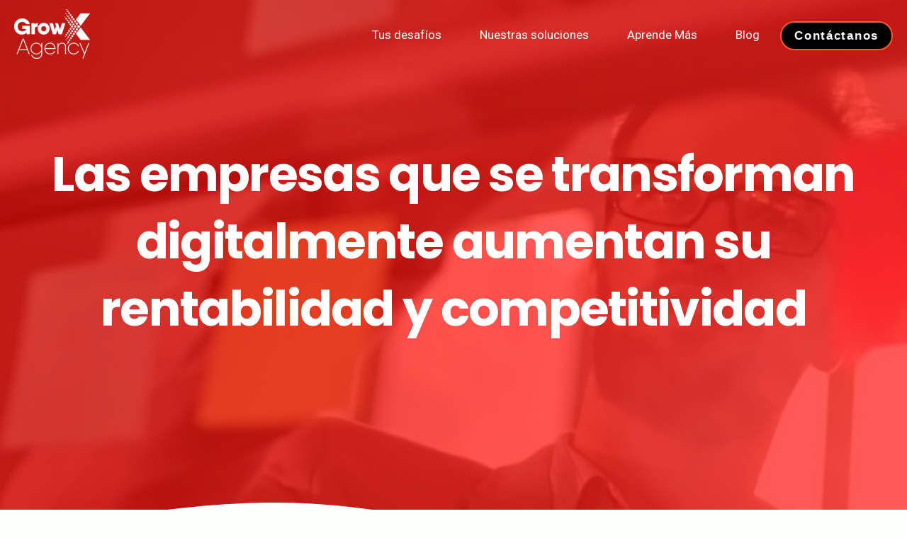

--- FILE ---
content_type: text/html; charset=UTF-8
request_url: https://www.growxco.com/agency/temas/transformacion-digital-que-es-importancia-factores-retos
body_size: 17800
content:
<!doctype html><html lang="es"><head>
    <meta charset="utf-8">
    <title>¿Qué es la transformación digital?</title>
    <link rel="shortcut icon" href="https://www.growxco.com/hubfs/X_degradado.png">
    <meta name="description" content="En un mundo que cambia de forma acelerada por los avances tecnológicos, solo las empresas que se adapten sobrevivirán">
    
    
    
    
    
    
    
    
    <!-- Add the slick-theme.css if you want default styling -->
    <link rel="stylesheet" type="text/css" href="//cdn.jsdelivr.net/npm/slick-carousel@1.8.1/slick/slick.min.css">
    <!-- Add the slick-theme.css if you want default styling -->
    <link rel="stylesheet" type="text/css" href="//cdn.jsdelivr.net/npm/slick-carousel@1.8.1/slick/slick-theme.min.css">
    
    
    
    <script src="https://cdn.jsdelivr.net/npm/simple-parallax-js@5.5.1/dist/simpleParallax.min.js"></script>
    
    <script src="https://cdnjs.cloudflare.com/ajax/libs/animejs/2.0.2/anime.min.js"></script>
    <script src="//cdnjs.cloudflare.com/ajax/libs/ScrollMagic/2.0.7/ScrollMagic.min.js"></script>
    <script src="//cdnjs.cloudflare.com/ajax/libs/ScrollMagic/2.0.7/plugins/debug.addIndicators.min.js"></script>
    
    <script>
      // init controller
      var controller = new ScrollMagic.Controller();
    </script>
    <meta name="viewport" content="width=device-width, initial-scale=1">

    <script src="/hs/hsstatic/jquery-libs/static-1.1/jquery/jquery-1.7.1.js"></script>
<script>hsjQuery = window['jQuery'];</script>
    <meta property="og:description" content="En un mundo que cambia de forma acelerada por los avances tecnológicos, solo las empresas que se adapten sobrevivirán">
    <meta property="og:title" content="¿Qué es la transformación digital?">
    <meta name="twitter:description" content="En un mundo que cambia de forma acelerada por los avances tecnológicos, solo las empresas que se adapten sobrevivirán">
    <meta name="twitter:title" content="¿Qué es la transformación digital?">

    

    

    <style>
a.cta_button{-moz-box-sizing:content-box !important;-webkit-box-sizing:content-box !important;box-sizing:content-box !important;vertical-align:middle}.hs-breadcrumb-menu{list-style-type:none;margin:0px 0px 0px 0px;padding:0px 0px 0px 0px}.hs-breadcrumb-menu-item{float:left;padding:10px 0px 10px 10px}.hs-breadcrumb-menu-divider:before{content:'›';padding-left:10px}.hs-featured-image-link{border:0}.hs-featured-image{float:right;margin:0 0 20px 20px;max-width:50%}@media (max-width: 568px){.hs-featured-image{float:none;margin:0;width:100%;max-width:100%}}.hs-screen-reader-text{clip:rect(1px, 1px, 1px, 1px);height:1px;overflow:hidden;position:absolute !important;width:1px}
</style>

<link rel="stylesheet" href="https://www.growxco.com/hubfs/hub_generated/template_assets/1/40732866695/1766511371146/template_main.min.css">
<link rel="stylesheet" href="https://www.growxco.com/hubfs/hub_generated/template_assets/1/40732782660/1766511372636/template_theme-overrides.min.css">
<link rel="stylesheet" href="https://www.growxco.com/hubfs/hub_generated/module_assets/1/40648249613/1742048540552/module_Menu_Section.min.css">
<link rel="stylesheet" href="https://www.growxco.com/hubfs/hub_generated/module_assets/1/40648224698/1742048538476/module_Hero_Section.min.css">
<link rel="stylesheet" href="https://www.growxco.com/hubfs/hub_generated/module_assets/1/40647738511/1742048512228/module_social-follow.min.css">
<link rel="stylesheet" href="https://www.growxco.com/hubfs/hub_generated/module_assets/1/40647756250/1742048517931/module_themes-pillar.min.css">
<link rel="stylesheet" href="https://www.growxco.com/hubfs/hub_generated/module_assets/1/41270402880/1742048555109/module_Blog_Feed_and_Resource.min.css">
<link rel="stylesheet" href="https://www.growxco.com/hubfs/hub_generated/module_assets/1/40647756506/1742048523642/module_Social_Follow.min.css">

<style>
  #hs_cos_wrapper_footer_social .social-links__icon {
    background-color: rgba(249, 47, 0,1.0);
    border-radius: 50px
  }
  #hs_cos_wrapper_footer_social .social-links__icon svg {
    fill: #ffffff;
    height: 15px;
    width: 15px;
  }
  #hs_cos_wrapper_footer_social .social-links__icon:hover,
  #hs_cos_wrapper_footer_social .social-links__icon:focus,
  #hs_cos_wrapper_footer_social .social-links__icon:active {
    background-color: rgba(255, 102, 0,1.0);
  }
  #hs_cos_wrapper_footer_social .social-links__icon:hover svg,
  #hs_cos_wrapper_footer_social .social-links__icon:focus svg,
  #hs_cos_wrapper_footer_social .social-links__icon:active svg {
    fill: #ffffff;
  }
</style>

<!-- Editor Styles -->
<style id="hs_editor_style" type="text/css">
#hs_cos_wrapper_widget_1619550896368  { display: block !important; text-align: center !important }
#hs_cos_wrapper_widget_1619550896368  { display: block !important; text-align: center !important }
.dnd_area-row-0-force-full-width-section > .row-fluid {
  max-width: none !important;
}
/* HubSpot Non-stacked Media Query Styles */
@media (min-width:768px) {
  .dnd_area-row-2-vertical-alignment > .row-fluid {
    display: -ms-flexbox !important;
    -ms-flex-direction: row;
    display: flex !important;
    flex-direction: row;
  }
  .dnd_area-module-3-vertical-alignment {
    display: -ms-flexbox !important;
    -ms-flex-direction: column !important;
    -ms-flex-pack: center !important;
    display: flex !important;
    flex-direction: column !important;
    justify-content: center !important;
  }
  .dnd_area-module-3-vertical-alignment > div {
    flex-shrink: 0 !important;
  }
}
/* HubSpot Styles (default) */
.dnd_area-row-0-padding {
  padding-top: 0px !important;
  padding-bottom: 0px !important;
  padding-left: 0px !important;
  padding-right: 0px !important;
}
.dnd_area-row-1-padding {
  padding-top: 0px !important;
  padding-bottom: 0px !important;
}
.dnd_area-row-2-padding {
  padding-top: 0px !important;
}
.dnd_area-row-3-padding {
  padding-top: 0px !important;
  padding-bottom: 0px !important;
}
.dnd_area-row-4-padding {
  padding-top: 0px !important;
  padding-bottom: 20px !important;
}
.cell_1621610931275-padding {
  padding-left: 0px !important;
  padding-right: 0px !important;
}
</style><style>
  @font-face {
    font-family: "Roboto";
    font-weight: 400;
    font-style: normal;
    font-display: swap;
    src: url("/_hcms/googlefonts/Roboto/regular.woff2") format("woff2"), url("/_hcms/googlefonts/Roboto/regular.woff") format("woff");
  }
  @font-face {
    font-family: "Roboto";
    font-weight: 700;
    font-style: normal;
    font-display: swap;
    src: url("/_hcms/googlefonts/Roboto/700.woff2") format("woff2"), url("/_hcms/googlefonts/Roboto/700.woff") format("woff");
  }
  @font-face {
    font-family: "Poppins";
    font-weight: 700;
    font-style: normal;
    font-display: swap;
    src: url("/_hcms/googlefonts/Poppins/700.woff2") format("woff2"), url("/_hcms/googlefonts/Poppins/700.woff") format("woff");
  }
  @font-face {
    font-family: "Poppins";
    font-weight: 500;
    font-style: normal;
    font-display: swap;
    src: url("/_hcms/googlefonts/Poppins/500.woff2") format("woff2"), url("/_hcms/googlefonts/Poppins/500.woff") format("woff");
  }
  @font-face {
    font-family: "Poppins";
    font-weight: 400;
    font-style: normal;
    font-display: swap;
    src: url("/_hcms/googlefonts/Poppins/regular.woff2") format("woff2"), url("/_hcms/googlefonts/Poppins/regular.woff") format("woff");
  }
  @font-face {
    font-family: "Poppins";
    font-weight: 700;
    font-style: normal;
    font-display: swap;
    src: url("/_hcms/googlefonts/Poppins/700.woff2") format("woff2"), url("/_hcms/googlefonts/Poppins/700.woff") format("woff");
  }
</style>

    


    
<!--  Added by GoogleAnalytics integration -->
<script>
var _hsp = window._hsp = window._hsp || [];
_hsp.push(['addPrivacyConsentListener', function(consent) { if (consent.allowed || (consent.categories && consent.categories.analytics)) {
  (function(i,s,o,g,r,a,m){i['GoogleAnalyticsObject']=r;i[r]=i[r]||function(){
  (i[r].q=i[r].q||[]).push(arguments)},i[r].l=1*new Date();a=s.createElement(o),
  m=s.getElementsByTagName(o)[0];a.async=1;a.src=g;m.parentNode.insertBefore(a,m)
})(window,document,'script','//www.google-analytics.com/analytics.js','ga');
  ga('create','UA-102977720-1','auto');
  ga('send','pageview');
}}]);
</script>

<!-- /Added by GoogleAnalytics integration -->

    <link rel="canonical" href="https://www.growxco.com/agency/temas/transformacion-digital-que-es-importancia-factores-retos">

 <script type="application/ld+json">
  {
    "@context": "https://schema.org",
    "@type": "Organization",
    "name": "GrowX Agency",
    "url": "https://growxco.com/",
    "logo": "https://growxco.com/hs-fs/hubfs/GrowXAgency.png",
    "sameAs": [
      "https://www.facebook.com/GrowXAgency/",
      "https://www.linkedin.com/company/growxagency/",
      "https://twitter.com/GrowXAgency/",
      "https://www.instagram.com/GrowX.Agency/"
    ]
  }
  </script>

<meta name="facebook-domain-verification" content="upo0mcbuo21a5lkrp17vrufr51xv5i">

<!-- Nuevo Codigo Septiembre 2022-->
<meta name="facebook-domain-verification" content="m3z4ydsnh03po3w3r5c4yjcscodc7z">
<!-- Nuevo Codigo Septiembre 2022-->

<!-- Facebook Pixel Code -->
<script>
!function(f,b,e,v,n,t,s)
{if(f.fbq)return;n=f.fbq=function(){n.callMethod?
n.callMethod.apply(n,arguments):n.queue.push(arguments)};
if(!f._fbq)f._fbq=n;n.push=n;n.loaded=!0;n.version='2.0';
n.queue=[];t=b.createElement(e);t.async=!0;
t.src=v;s=b.getElementsByTagName(e)[0];
s.parentNode.insertBefore(t,s)}(window,document,'script',
'https://connect.facebook.net/en_US/fbevents.js');
 fbq('init', '134244870563344'); 
fbq('track', 'PageView');
</script>
<noscript>
 &lt;img  height="1" width="1" src="https://www.facebook.com/tr?id=134244870563344&amp;amp;ev=PageView%20&amp;amp;noscript=1"&gt;
</noscript>
<!-- End Facebook Pixel Code -->
<!-- Google Tag Manager -->
<script>(function(w,d,s,l,i){w[l]=w[l]||[];w[l].push({'gtm.start':
new Date().getTime(),event:'gtm.js'});var f=d.getElementsByTagName(s)[0],
j=d.createElement(s),dl=l!='dataLayer'?'&l='+l:'';j.async=true;j.src=
'https://www.googletagmanager.com/gtm.js?id='+i+dl;f.parentNode.insertBefore(j,f);
})(window,document,'script','dataLayer','GTM-TNFLMWH');</script>
<!-- End Google Tag Manager -->
<script type="text/javascript">
_linkedin_data_partner_id = "102111";
</script><script type="text/javascript">
(function(){var s = document.getElementsByTagName("script")[0];
var b = document.createElement("script");
b.type = "text/javascript";b.async = true;
b.src = "https://snap.licdn.com/li.lms-analytics/insight.min.js";
s.parentNode.insertBefore(b, s);})();
</script>
<noscript>
&lt;img  height="1" width="1" style="display:none;" alt="" src="https://dc.ads.linkedin.com/collect/?pid=102111&amp;amp;fmt=gif"&gt;
</noscript>
<!-- Hotjar Tracking Code for incubasoft.com -->
<script>
    (function(h,o,t,j,a,r){
        h.hj=h.hj||function(){(h.hj.q=h.hj.q||[]).push(arguments)};
        h._hjSettings={hjid:750059,hjsv:6};
        a=o.getElementsByTagName('head')[0];
        r=o.createElement('script');r.async=1;
        r.src=t+h._hjSettings.hjid+j+h._hjSettings.hjsv;
        a.appendChild(r);
    })(window,document,'https://static.hotjar.com/c/hotjar-','.js?sv=');
</script>
<script type="text/javascript">
_linkedin_data_partner_id = "102111";
</script><script type="text/javascript">
(function(){var s = document.getElementsByTagName("script")[0];
var b = document.createElement("script");
b.type = "text/javascript";b.async = true;
b.src = "https://snap.licdn.com/li.lms-analytics/insight.min.js";
s.parentNode.insertBefore(b, s);})();
</script>
<noscript>
&lt;img  height="1" width="1" style="display:none;" alt="" src="https://dc.ads.linkedin.com/collect/?pid=102111&amp;amp;fmt=gif"&gt;
</noscript>
<script type="text/javascript">
_linkedin_data_partner_id = "102111";
</script><script type="text/javascript">
(function(){var s = document.getElementsByTagName("script")[0];
var b = document.createElement("script");
b.type = "text/javascript";b.async = true;
b.src = "https://snap.licdn.com/li.lms-analytics/insight.min.js";
s.parentNode.insertBefore(b, s);})();
</script>
<noscript>
&lt;img  height="1" width="1" style="display:none;" alt="" src="https://dc.ads.linkedin.com/collect/?pid=102111&amp;amp;fmt=gif"&gt;
</noscript>
<meta property="og:url" content="https://www.growxco.com/agency/temas/transformacion-digital-que-es-importancia-factores-retos">
<meta name="twitter:card" content="summary">
<meta http-equiv="content-language" content="es">






  <meta name="generator" content="HubSpot"></head>
  <body>
    
    <div class="body-wrapper   hs-content-id-46253044561 hs-site-page page ">
    
      
      
        <div data-global-resource-path="theme-challenge copy/templates/partials/header-module.html"><header class="header">
  
<!--     <link rel="preload" href="https://cdnjs.cloudflare.com/ajax/libs/slick-carousel/1.6.0/slick.min.css" integrity="sha256-jySGIHdxeqZZvJ9SHgPNjbsBP8roij7/WjgkoGTJICk=" crossorigin="anonymous" as="style" onload="this.onload=null;this.rel='stylesheet'"/> -->
<!--     <link rel="preload" href="https://cdnjs.cloudflare.com/ajax/libs/slick-carousel/1.8.1/slick.min.css" integrity="sha256-jySGIHdxeqZZvJ9SHgPNjbsBP8roij7/WjgkoGTJICk=" crossorigin="anonymous" as="style" onload="this.onload=null;this.rel='stylesheet'"/>
    <link rel="preload" href="https://cdnjs.cloudflare.com/ajax/libs/slick-carousel/1.8.1/slick-theme.min.css" integrity="sha256-WmhCJ8Hu9ZnPRdh14PkGpz4PskespJwN5wwaFOfvgY8=" crossorigin="anonymous" as="style" onload="this.onload=null;this.rel='stylesheet'"/>
    <link rel="preload" href="https://cdnjs.cloudflare.com/ajax/libs/jquery-modal/0.9.1/jquery.modal.css" type="text/css" rel="stylesheet"> -->
    

    <div class="header__main-bar">
      <div class="header__container">
        <div class="header__logo">
          <div class="logo-on-transparent">
            <div id="hs_cos_wrapper_site_logo" class="hs_cos_wrapper hs_cos_wrapper_widget hs_cos_wrapper_type_module widget-type-logo" style="" data-hs-cos-general-type="widget" data-hs-cos-type="module">
  






















  
  <span id="hs_cos_wrapper_site_logo_hs_logo_widget" class="hs_cos_wrapper hs_cos_wrapper_widget hs_cos_wrapper_type_logo" style="" data-hs-cos-general-type="widget" data-hs-cos-type="logo"><a href="https://www.growxco.com/?hsLang=es" id="hs-link-site_logo_hs_logo_widget" style="border-width:0px;border:0px;"><img src="https://www.growxco.com/hs-fs/hubfs/Logoblanco.png?width=107&amp;height=70&amp;name=Logoblanco.png" class="hs-image-widget " height="70" style="height: auto;width:107px;border-width:0px;border:0px;" width="107" alt="Logoblanco" title="Logoblanco" srcset="https://www.growxco.com/hs-fs/hubfs/Logoblanco.png?width=54&amp;height=35&amp;name=Logoblanco.png 54w, https://www.growxco.com/hs-fs/hubfs/Logoblanco.png?width=107&amp;height=70&amp;name=Logoblanco.png 107w, https://www.growxco.com/hs-fs/hubfs/Logoblanco.png?width=161&amp;height=105&amp;name=Logoblanco.png 161w, https://www.growxco.com/hs-fs/hubfs/Logoblanco.png?width=214&amp;height=140&amp;name=Logoblanco.png 214w, https://www.growxco.com/hs-fs/hubfs/Logoblanco.png?width=268&amp;height=175&amp;name=Logoblanco.png 268w, https://www.growxco.com/hs-fs/hubfs/Logoblanco.png?width=321&amp;height=210&amp;name=Logoblanco.png 321w" sizes="(max-width: 107px) 100vw, 107px"></a></span>
</div>
          </div>
          <div class="logo-on-white">
            <div id="hs_cos_wrapper_site_logo_2" class="hs_cos_wrapper hs_cos_wrapper_widget hs_cos_wrapper_type_module widget-type-logo" style="" data-hs-cos-general-type="widget" data-hs-cos-type="module">
  






















  
  <span id="hs_cos_wrapper_site_logo_2_hs_logo_widget" class="hs_cos_wrapper hs_cos_wrapper_widget hs_cos_wrapper_type_logo" style="" data-hs-cos-general-type="widget" data-hs-cos-type="logo"><a href="https://www.growxco.com/?hsLang=es" id="hs-link-site_logo_2_hs_logo_widget" style="border-width:0px;border:0px;"><img src="https://www.growxco.com/hs-fs/hubfs/GrowXAgency.png?width=107&amp;height=70&amp;name=GrowXAgency.png" class="hs-image-widget " height="70" style="height: auto;width:107px;border-width:0px;border:0px;" width="107" alt="GrowXAgency" title="GrowXAgency" srcset="https://www.growxco.com/hs-fs/hubfs/GrowXAgency.png?width=54&amp;height=35&amp;name=GrowXAgency.png 54w, https://www.growxco.com/hs-fs/hubfs/GrowXAgency.png?width=107&amp;height=70&amp;name=GrowXAgency.png 107w, https://www.growxco.com/hs-fs/hubfs/GrowXAgency.png?width=161&amp;height=105&amp;name=GrowXAgency.png 161w, https://www.growxco.com/hs-fs/hubfs/GrowXAgency.png?width=214&amp;height=140&amp;name=GrowXAgency.png 214w, https://www.growxco.com/hs-fs/hubfs/GrowXAgency.png?width=268&amp;height=175&amp;name=GrowXAgency.png 268w, https://www.growxco.com/hs-fs/hubfs/GrowXAgency.png?width=321&amp;height=210&amp;name=GrowXAgency.png 321w" sizes="(max-width: 107px) 100vw, 107px"></a></span>
</div>
          </div>
          
          
        </div>

        
        <div class="header__menu">
            <input type="checkbox" id="nav-toggle">
            <label class="header__navigation-toggle" for="nav-toggle">
              <span class="header__mobile-menu-icon"></span>
            </label>
            <div class="header__navigation">
              <div id="hs_cos_wrapper_header_navigation_primary" class="hs_cos_wrapper hs_cos_wrapper_widget hs_cos_wrapper_type_module" style="" data-hs-cos-general-type="widget" data-hs-cos-type="module">













<nav aria-label="Main menu" class="navigation-primary">
  

  

  <ul class="submenu level-1" aria-hidden="false">
    
      

<li class="has-submenu menu-item">
  <a class="menu-link" href="">Tus desafíos</a>

  
  <input type="checkbox" id="Tus desafíos" class="submenu-toggle">
  <label class="menu-arrow" for="Tus desafíos">
    <span class="menu-arrow-bg">
      <span class="menu-arrow-icon"></span>
    </span>
  </label>
  

  

  <ul class="submenu level-2" aria-hidden="true">
    
      

<li class="no-submenu menu-item">
  <a class="menu-link" href="https://www.growxco.com/agency/desafios/estrategia-digital?hsLang=es">Estrategia Digital</a>

  
</li>

    
      

<li class="no-submenu menu-item">
  <a class="menu-link" href="https://www.growxco.com/agency/desafios/como-aumentar-las-ventas?hsLang=es">Aumentar Ventas</a>

  
</li>

    
      

<li class="no-submenu menu-item">
  <a class="menu-link" href="https://www.growxco.com/agency/desafios/generacion-de-leads-para-empresas-de-calidad?hsLang=es">Generar Leads</a>

  
</li>

    
      

<li class="no-submenu menu-item">
  <a class="menu-link" href="https://www.growxco.com/agency/desafios/estrategia-comercial?hsLang=es">Mejorar Procesos de Ventas</a>

  
</li>

    
      

<li class="no-submenu menu-item">
  <a class="menu-link" href="https://www.growxco.com/agency/desafios/innovacion-en-las-empresas?hsLang=es">Innovar en la Empresa</a>

  
</li>

    
      

<li class="no-submenu menu-item">
  <a class="menu-link" href="https://www.growxco.com/agency/desafios/smarketing-alinear-marketing-ventas?hsLang=es">Alinear Marketing y Ventas</a>

  
</li>

    
    
     
    
  </ul>

  
</li>

    
      

<li class="has-submenu menu-item">
  <a class="menu-link" href="">Nuestras soluciones</a>

  
  <input type="checkbox" id="Nuestras soluciones" class="submenu-toggle">
  <label class="menu-arrow" for="Nuestras soluciones">
    <span class="menu-arrow-bg">
      <span class="menu-arrow-icon"></span>
    </span>
  </label>
  

  

  <ul class="submenu level-2" aria-hidden="true">
    
      

<li class="no-submenu menu-item">
  <a class="menu-link" href="https://www.growxco.com/agency/soluciones/inbound-marketing?hsLang=es">Inbound Marketing</a>

  
</li>

    
      

<li class="no-submenu menu-item">
  <a class="menu-link" href="https://www.growxco.com/agency/soluciones/inbound-sales?hsLang=es">Inbound Sales</a>

  
</li>

    
      

<li class="no-submenu menu-item">
  <a class="menu-link" href="https://www.growxco.com/agency/soluciones/innovacion-y-transformacion-digital-para-empresas?hsLang=es">Transformación Digital</a>

  
</li>

    
    
     
    
  </ul>

  
</li>

    
      

<li class="has-submenu menu-item">
  <a class="menu-link" href="">Aprende Más</a>

  
  <input type="checkbox" id="Aprende Más" class="submenu-toggle">
  <label class="menu-arrow" for="Aprende Más">
    <span class="menu-arrow-bg">
      <span class="menu-arrow-icon"></span>
    </span>
  </label>
  

  

  <ul class="submenu level-2" aria-hidden="true">
    
      

<li class="no-submenu menu-item">
  <a class="menu-link" href="https://www.growxco.com/agency/recursos?hsLang=es">Guías</a>

  
</li>

    
      

<li class="no-submenu menu-item">
  <a class="menu-link" href="https://www.growxco.com/agency/temas?hsLang=es">Temas</a>

  
</li>

    
      

<li class="no-submenu menu-item">
  <a class="menu-link" href="https://www.growxco.com/aumentar-generacion-prospectos-inbound-marketing-b2b?hsLang=es">Casos de éxito </a>

  
</li>

    
    
     
    
  </ul>

  
</li>

    
      

<li class="no-submenu menu-item">
  <a class="menu-link" href="https://blog.incubasoft.com/articulos?hsLang=es">Blog</a>

  
</li>

    
    
      
        
  <li id="ctaNav">
    <span id="hs_cos_wrapper_header_navigation_primary_" class="hs_cos_wrapper hs_cos_wrapper_widget hs_cos_wrapper_type_cta" style="" data-hs-cos-general-type="widget" data-hs-cos-type="cta"><!--HubSpot Call-to-Action Code --><span class="hs-cta-wrapper" id="hs-cta-wrapper-0ed06b82-d0bd-473c-a331-7c4cc69e6c3c"><span class="hs-cta-node hs-cta-0ed06b82-d0bd-473c-a331-7c4cc69e6c3c" id="hs-cta-0ed06b82-d0bd-473c-a331-7c4cc69e6c3c"><!--[if lte IE 8]><div id="hs-cta-ie-element"></div><![endif]--><a href="https://cta-redirect.hubspot.com/cta/redirect/2190278/0ed06b82-d0bd-473c-a331-7c4cc69e6c3c" target="_blank" rel="noopener"><img class="hs-cta-img" id="hs-cta-img-0ed06b82-d0bd-473c-a331-7c4cc69e6c3c" style="border-width:0px;" src="https://no-cache.hubspot.com/cta/default/2190278/0ed06b82-d0bd-473c-a331-7c4cc69e6c3c.png" alt="Contáctanos"></a></span><script charset="utf-8" src="/hs/cta/cta/current.js"></script><script type="text/javascript"> hbspt.cta._relativeUrls=true;hbspt.cta.load(2190278, '0ed06b82-d0bd-473c-a331-7c4cc69e6c3c', {"useNewLoader":"true","region":"na1"}); </script></span><!-- end HubSpot Call-to-Action Code --></span>
  </li>

         
    
     
    
  </ul>

</nav></div>
            </div>

            
            
            
        </div>
        

      </div>
    </div>
    

</header></div>
      

      
<main class="body-container-wrapper">

  <div class="container-fluid body-container body-container--home">
<div class="row-fluid-wrapper">
<div class="row-fluid">
<div class="span12 widget-span widget-type-cell " style="" data-widget-type="cell" data-x="0" data-w="12">

<div class="row-fluid-wrapper row-depth-1 row-number-1 dnd_area-row-0-force-full-width-section dnd-section dnd_area-row-0-padding">
<div class="row-fluid ">
<div class="span12 widget-span widget-type-cell dnd-column cell_1621610931275-padding" style="" data-widget-type="cell" data-x="0" data-w="12">

<div class="row-fluid-wrapper row-depth-1 row-number-2 dnd-row">
<div class="row-fluid ">
<div class="span12 widget-span widget-type-custom_widget dnd-module" style="" data-widget-type="custom_widget" data-x="0" data-w="12">
<div id="hs_cos_wrapper_widget_1621610930985" class="hs_cos_wrapper hs_cos_wrapper_widget hs_cos_wrapper_type_module" style="" data-hs-cos-general-type="widget" data-hs-cos-type="module">








  


<section class="hero-section hero-section-overlay theme-section-styles section-bg-fixed home">
    <div class="hero-content theme-scroll-reveal">
      <h2 class="mobile-title" style="color: #ffffff;"></h2>
      <h1 class="mobile-title" style="color: #ffffff;">Las empresas que se transforman digitalmente aumentan su rentabilidad y competitividad</h1>
      <div class="ml11 h1title">
        <span class="text-wrapper">
          <span class="line line1" style="background-color: #ffffff;"></span>
          <span class="letters" style="color: #ffffff;">Las empresas que se transforman digitalmente aumentan su rentabilidad y competitividad</span>
        </span>
      </div>
      
      
      
        
    </div>
    <div class="hero-section-background-container">
      
        
        <video class="vid-parallax" autoplay loop muted>
          <source src="https://f.hubspotusercontent00.net/hubfs/395201/hero-vid-1.mov" type="video/mp4">
        </video>
      
      
  </div>
    <img src="" alt="hero-jobbies-7" class="section-img hero-section-jobbies-3 img-parallax-overflow">
    <div class="hero-section-divider-wave-1"></div>
</section></div>

</div><!--end widget-span -->
</div><!--end row-->
</div><!--end row-wrapper -->

</div><!--end widget-span -->
</div><!--end row-->
</div><!--end row-wrapper -->

<div class="row-fluid-wrapper row-depth-1 row-number-3 dnd_area-row-1-padding dnd-section">
<div class="row-fluid ">
<div class="span12 widget-span widget-type-cell dnd-column" style="" data-widget-type="cell" data-x="0" data-w="12">

<div class="row-fluid-wrapper row-depth-1 row-number-4 dnd-row">
<div class="row-fluid ">
<div class="span12 widget-span widget-type-custom_widget dnd-module" style="" data-widget-type="custom_widget" data-x="0" data-w="12">
<div id="hs_cos_wrapper_widget_1614793605835" class="hs_cos_wrapper hs_cos_wrapper_widget hs_cos_wrapper_type_module widget-type-rich_text" style="" data-hs-cos-general-type="widget" data-hs-cos-type="module"><span id="hs_cos_wrapper_widget_1614793605835_" class="hs_cos_wrapper hs_cos_wrapper_widget hs_cos_wrapper_type_rich_text" style="" data-hs-cos-general-type="widget" data-hs-cos-type="rich_text"><p style="text-align: center;"><img src="https://www.growxco.com/hs-fs/hubfs/Im%C3%A1genes%20Nuevo%20dise%C3%B1o%20landing%20page/daniela72px.png?width=106&amp;name=daniela72px.png" alt="daniela72px" width="106" loading="lazy" style="width: 106px;" srcset="https://www.growxco.com/hs-fs/hubfs/Im%C3%A1genes%20Nuevo%20dise%C3%B1o%20landing%20page/daniela72px.png?width=53&amp;name=daniela72px.png 53w, https://www.growxco.com/hs-fs/hubfs/Im%C3%A1genes%20Nuevo%20dise%C3%B1o%20landing%20page/daniela72px.png?width=106&amp;name=daniela72px.png 106w, https://www.growxco.com/hs-fs/hubfs/Im%C3%A1genes%20Nuevo%20dise%C3%B1o%20landing%20page/daniela72px.png?width=159&amp;name=daniela72px.png 159w, https://www.growxco.com/hs-fs/hubfs/Im%C3%A1genes%20Nuevo%20dise%C3%B1o%20landing%20page/daniela72px.png?width=212&amp;name=daniela72px.png 212w, https://www.growxco.com/hs-fs/hubfs/Im%C3%A1genes%20Nuevo%20dise%C3%B1o%20landing%20page/daniela72px.png?width=265&amp;name=daniela72px.png 265w, https://www.growxco.com/hs-fs/hubfs/Im%C3%A1genes%20Nuevo%20dise%C3%B1o%20landing%20page/daniela72px.png?width=318&amp;name=daniela72px.png 318w" sizes="(max-width: 106px) 100vw, 106px"></p>
<p style="text-align: center;"><span style="color: #858b9b;"><strong>Autor</strong>: Daniela Ruiz</span></p></span></div>

</div><!--end widget-span -->
</div><!--end row-->
</div><!--end row-wrapper -->

<div class="row-fluid-wrapper row-depth-1 row-number-5 dnd-row">
<div class="row-fluid ">
<div class="span12 widget-span widget-type-custom_widget dnd-module" style="" data-widget-type="custom_widget" data-x="0" data-w="12">
<div id="hs_cos_wrapper_widget_1614793555882" class="hs_cos_wrapper hs_cos_wrapper_widget hs_cos_wrapper_type_module" style="" data-hs-cos-general-type="widget" data-hs-cos-type="module">

<div class="social-links">
  
    
      
    
    <a class="social-links__link" href="https://www.facebook.com/GrowXAgency/" rel="noopener" target="_blank">
      <span id="hs_cos_wrapper_widget_1614793555882_" class="hs_cos_wrapper hs_cos_wrapper_widget hs_cos_wrapper_type_icon social-links__icon" style="" data-hs-cos-general-type="widget" data-hs-cos-type="icon"><svg version="1.0" xmlns="http://www.w3.org/2000/svg" viewbox="0 0 264 512" aria-labelledby="facebook-f1" role="img"><title id="facebook-f1">Follow us on Facebook</title><g id="facebook-f1_layer"><path d="M76.7 512V283H0v-91h76.7v-71.7C76.7 42.4 124.3 0 193.8 0c33.3 0 61.9 2.5 70.2 3.6V85h-48.2c-37.8 0-45.1 18-45.1 44.3V192H256l-11.7 91h-73.6v229" /></g></svg></span>
    </a>
  
    
      
    
    <a class="social-links__link" href="https://www.linkedin.com/company/growxagency/" rel="noopener" target="_blank">
      <span id="hs_cos_wrapper_widget_1614793555882__2" class="hs_cos_wrapper hs_cos_wrapper_widget hs_cos_wrapper_type_icon social-links__icon" style="" data-hs-cos-general-type="widget" data-hs-cos-type="icon"><svg version="1.0" xmlns="http://www.w3.org/2000/svg" viewbox="0 0 448 512" aria-labelledby="linkedin-in2" role="img"><title id="linkedin-in2">Follow us on LinkedIn</title><g id="linkedin-in2_layer"><path d="M100.3 480H7.4V180.9h92.9V480zM53.8 140.1C24.1 140.1 0 115.5 0 85.8 0 56.1 24.1 32 53.8 32c29.7 0 53.8 24.1 53.8 53.8 0 29.7-24.1 54.3-53.8 54.3zM448 480h-92.7V334.4c0-34.7-.7-79.2-48.3-79.2-48.3 0-55.7 37.7-55.7 76.7V480h-92.8V180.9h89.1v40.8h1.3c12.4-23.5 42.7-48.3 87.9-48.3 94 0 111.3 61.9 111.3 142.3V480z" /></g></svg></span>
    </a>
  
    
      
    
    <a class="social-links__link" href="https://twitter.com/GrowXAgency/" rel="noopener" target="_blank">
      <span id="hs_cos_wrapper_widget_1614793555882__3" class="hs_cos_wrapper hs_cos_wrapper_widget hs_cos_wrapper_type_icon social-links__icon" style="" data-hs-cos-general-type="widget" data-hs-cos-type="icon"><svg version="1.0" xmlns="http://www.w3.org/2000/svg" viewbox="0 0 512 512" aria-labelledby="twitter3" role="img"><title id="twitter3">Follow us on Twitter</title><g id="twitter3_layer"><path d="M459.37 151.716c.325 4.548.325 9.097.325 13.645 0 138.72-105.583 298.558-298.558 298.558-59.452 0-114.68-17.219-161.137-47.106 8.447.974 16.568 1.299 25.34 1.299 49.055 0 94.213-16.568 130.274-44.832-46.132-.975-84.792-31.188-98.112-72.772 6.498.974 12.995 1.624 19.818 1.624 9.421 0 18.843-1.3 27.614-3.573-48.081-9.747-84.143-51.98-84.143-102.985v-1.299c13.969 7.797 30.214 12.67 47.431 13.319-28.264-18.843-46.781-51.005-46.781-87.391 0-19.492 5.197-37.36 14.294-52.954 51.655 63.675 129.3 105.258 216.365 109.807-1.624-7.797-2.599-15.918-2.599-24.04 0-57.828 46.782-104.934 104.934-104.934 30.213 0 57.502 12.67 76.67 33.137 23.715-4.548 46.456-13.32 66.599-25.34-7.798 24.366-24.366 44.833-46.132 57.827 21.117-2.273 41.584-8.122 60.426-16.243-14.292 20.791-32.161 39.308-52.628 54.253z" /></g></svg></span>
    </a>
  
    
      
    
    <a class="social-links__link" href="https://www.instagram.com/GrowX.Agency/" rel="noopener" target="_blank">
      <span id="hs_cos_wrapper_widget_1614793555882__4" class="hs_cos_wrapper hs_cos_wrapper_widget hs_cos_wrapper_type_icon social-links__icon" style="" data-hs-cos-general-type="widget" data-hs-cos-type="icon"><svg version="1.0" xmlns="http://www.w3.org/2000/svg" viewbox="0 0 448 512" aria-labelledby="instagram4" role="img"><title id="instagram4">Follow us on Instagram</title><g id="instagram4_layer"><path d="M224.1 141c-63.6 0-114.9 51.3-114.9 114.9s51.3 114.9 114.9 114.9S339 319.5 339 255.9 287.7 141 224.1 141zm0 189.6c-41.1 0-74.7-33.5-74.7-74.7s33.5-74.7 74.7-74.7 74.7 33.5 74.7 74.7-33.6 74.7-74.7 74.7zm146.4-194.3c0 14.9-12 26.8-26.8 26.8-14.9 0-26.8-12-26.8-26.8s12-26.8 26.8-26.8 26.8 12 26.8 26.8zm76.1 27.2c-1.7-35.9-9.9-67.7-36.2-93.9-26.2-26.2-58-34.4-93.9-36.2-37-2.1-147.9-2.1-184.9 0-35.8 1.7-67.6 9.9-93.9 36.1s-34.4 58-36.2 93.9c-2.1 37-2.1 147.9 0 184.9 1.7 35.9 9.9 67.7 36.2 93.9s58 34.4 93.9 36.2c37 2.1 147.9 2.1 184.9 0 35.9-1.7 67.7-9.9 93.9-36.2 26.2-26.2 34.4-58 36.2-93.9 2.1-37 2.1-147.8 0-184.8zM398.8 388c-7.8 19.6-22.9 34.7-42.6 42.6-29.5 11.7-99.5 9-132.1 9s-102.7 2.6-132.1-9c-19.6-7.8-34.7-22.9-42.6-42.6-11.7-29.5-9-99.5-9-132.1s-2.6-102.7 9-132.1c7.8-19.6 22.9-34.7 42.6-42.6 29.5-11.7 99.5-9 132.1-9s102.7-2.6 132.1 9c19.6 7.8 34.7 22.9 42.6 42.6 11.7 29.5 9 99.5 9 132.1s2.7 102.7-9 132.1z" /></g></svg></span>
    </a>
  
</div></div>

</div><!--end widget-span -->
</div><!--end row-->
</div><!--end row-wrapper -->

</div><!--end widget-span -->
</div><!--end row-->
</div><!--end row-wrapper -->

<div class="row-fluid-wrapper row-depth-1 row-number-6 dnd_area-row-2-padding dnd-section dnd_area-row-2-vertical-alignment">
<div class="row-fluid ">
<div class="span12 widget-span widget-type-custom_widget dnd-module dnd_area-module-3-vertical-alignment" style="" data-widget-type="custom_widget" data-x="0" data-w="12">
<div id="hs_cos_wrapper_dnd_area-module-3" class="hs_cos_wrapper hs_cos_wrapper_widget hs_cos_wrapper_type_module" style="" data-hs-cos-general-type="widget" data-hs-cos-type="module"><style>
  .sidebar-section .sidebar-sec a.side-trigger {color:#000000;border:2px solid #000000;}
  .sidebar-section .sidebar-sec a.side-trigger i {color:#000000; border-bottom: 1px solid #000000;}
  .sidebar-section .sidebar-sec a.side-trigger i:before, .sidebar-section .sidebar-sec a.side-trigger i:after {color:#000000; border-bottom: 1px solid #000000;}
</style>
<div class="sidebar-section">
    <div class="sidebar-sec">
        <a class="side-trigger">
            <i></i>
        </a>
        <div class="sidelist">
            <h3> Temas de interés</h3>
            <span id="hs_cos_wrapper_dnd_area-module-3_" class="hs_cos_wrapper hs_cos_wrapper_widget hs_cos_wrapper_type_simple_menu" style="" data-hs-cos-general-type="widget" data-hs-cos-type="simple_menu"><div id="hs_menu_wrapper_dnd_area-module-3_" class="hs-menu-wrapper active-branch flyouts hs-menu-flow-horizontal" role="navigation" data-sitemap-name="" data-menu-id="" aria-label="Navigation Menu">
 <ul role="menu">
  <li class="hs-menu-item hs-menu-depth-1" role="none"><a href="#por-que-tu-empresa-debe-transformarse-digitalmente" role="menuitem" target="_self">Por qué tu empresa debe transformarse digitalmente</a></li>
  <li class="hs-menu-item hs-menu-depth-1" role="none"><a href="#factores-que-impulsan-la-transformacion-digital" role="menuitem" target="_self">Factores que impulsan la transformación digital</a></li>
  <li class="hs-menu-item hs-menu-depth-1" role="none"><a href="#di-si-a-la-digitalizacion" role="menuitem" target="_self">Di sí a la digitalización</a></li>
  <li class="hs-menu-item hs-menu-depth-1" role="none"><a href="#la-digitalizacion-en-los-negocios" role="menuitem" target="_self">La digitalización en los negocios</a></li>
  <li class="hs-menu-item hs-menu-depth-1" role="none"><a href="#personalizacion-digital-y-automatizacion" role="menuitem" target="_self">Personalización digital y automatización de la experiencia</a></li>
  <li class="hs-menu-item hs-menu-depth-1" role="none"><a href="#adaptarse-o-desaparecer" role="menuitem" target="_self">Adaptarse o desaparecer</a></li>
  <li class="hs-menu-item hs-menu-depth-1" role="none"><a href="#unete-a-la-era-digital" role="menuitem" target="_self">Únete a la era digital</a></li>
  <li class="hs-menu-item hs-menu-depth-1" role="none"><a href="#mucho-mas-que-integrar-tecnologia" role="menuitem" target="_self">Mucho más que integrar tecnología</a></li>
 </ul>
</div></span>
        </div>
    </div>
    <div class="side-group">
        
        <div id="Por qué tu empresa debe transformarse digitalmente" class="scroll_section side-box">
            <div class="bottom-content">
                <div class="container">
                    <div class="content cont1">
                        <a id="por-que-tu-empresa-debe-transformarse-digitalmente" data-hs-anchor="true"></a>
<h2 style="font-size: 30px; text-align: justify;" data-section-title-clean="por_qué_tu_empresa_debe_transformarse_digitalmente"><span style="color: #ffffff; background-color: #f92f00;"><strong>Por qué tu empresa debe transformarse digitalmente</strong></span></h2>
<h3 style="font-size: 22px; text-align: justify;"><span style="color: #33475b;"><strong>En un mundo que cambia de forma acelerada por los avances tecnológicos, solo las empresas que se adapten sobrevivirán...</strong></span></h3>
<p style="text-align: justify; font-size: 14px;"><span style="color: #33475b;">La constante evolución tecnológica que experimentamos día con día ha generado un impacto significativo en la organización de las empresas que, para evitar el rezago, han tenido que poner en marcha un proceso de digitalización.&nbsp;</span></p>
<p style="text-align: justify; font-size: 14px;"><span style="color: #33475b;">Pero,&nbsp;<strong>¿qué es la transformación digital y por qué es necesario adoptarla?</strong></span></p>
<p style="text-align: justify; font-size: 14px;"><span style="color: #33475b;">En medio de un mercado tan cambiante,&nbsp;</span><strong><a href="https://blog.growxco.com/articulos/transformacion-digital-empresas?hsLang=es" rel="noopener" target="_blank"><span style="color: #3574e3;">la transformación digital</span><span>&nbsp;</span></a></strong><span style="color: #33475b;">surge para reorganizar los procedimientos y las estrategias corporativas, a través de la <strong>implementación de nuevas tecnologías</strong>, con el objetivo de aprovechar y adoptar modelos de negocio que antes no existían.</span></p>
<p style="text-align: justify; font-size: 16px;"><span style="color: #f92f00;"><em>La clave de implementar esta nueva forma de organización consiste en automatizar procesos, diferenciarnos en un mundo cada vez más competitivo y adaptarnos a las nuevas demandas de nuestros clientes.</em></span></p>
<p style="text-align: justify; font-size: 14px;"><span style="color: #33475b;">Es por ello que&nbsp;<strong>la transformación digital no es opcional&nbsp;</strong>y las razones para efectuarla se materializan en múltiples ventajas como:</span></p>
<ul style="font-size: 14px;">
<li style="font-size: 16px; text-align: justify;"><span style="color: #33475b; font-size: 14px;">Mayor competitividad de tu negocio</span></li>
<li style="font-size: 16px; text-align: justify;"><span style="color: #33475b; font-size: 14px;">Mejores y mayores fuentes de ingresos</span></li>
<li style="font-size: 16px; text-align: justify;"><span style="color: #33475b; font-size: 14px;">Incrementa la eficiencia operativa</span></li>
<li style="font-size: 16px; text-align: justify;"><span style="color: #33475b; font-size: 14px;">Genera nuevas experiencias para los clientes</span></li>
<li style="font-size: 16px; text-align: justify;"><span style="color: #33475b; font-size: 14px;">Facilita la adaptación a un mercado cambiante</span></li>
<li style="font-size: 16px; text-align: justify;"><span style="color: #33475b; font-size: 14px;">Automatización de procesos</span></li>
<li style="font-size: 16px; text-align: justify;"><span style="color: #33475b; font-size: 14px;">Mejora la comunicación y colaboración organizacional en tu empresa</span></li>
<li style="font-size: 16px; text-align: justify;"><span style="color: #33475b; font-size: 14px;">Impulsa el análisis de datos y resultados</span></li>
<li style="font-size: 16px; text-align: justify;"><span style="color: #33475b; font-size: 14px;">Promueve la innovación</span></li>
</ul>
<p style="font-size: 14px;"><span style="color: #33475b;"><strong>Así han cambiado las cosas...</strong></span></p>
<p style="font-size: 16px;"><img src="https://www.growxco.com/hs-fs/hubfs/P%C3%A1ginas%20Pilares%20GrowX%20Agency/Transformaci%C3%B3n%20Digital/asi-han-cambiado-las-cosas.jpg?width=800&amp;name=asi-han-cambiado-las-cosas.jpg" alt="asi-han-cambiado-las-cosas" width="800" loading="lazy" style="width: 800px;" srcset="https://www.growxco.com/hs-fs/hubfs/P%C3%A1ginas%20Pilares%20GrowX%20Agency/Transformaci%C3%B3n%20Digital/asi-han-cambiado-las-cosas.jpg?width=400&amp;name=asi-han-cambiado-las-cosas.jpg 400w, https://www.growxco.com/hs-fs/hubfs/P%C3%A1ginas%20Pilares%20GrowX%20Agency/Transformaci%C3%B3n%20Digital/asi-han-cambiado-las-cosas.jpg?width=800&amp;name=asi-han-cambiado-las-cosas.jpg 800w, https://www.growxco.com/hs-fs/hubfs/P%C3%A1ginas%20Pilares%20GrowX%20Agency/Transformaci%C3%B3n%20Digital/asi-han-cambiado-las-cosas.jpg?width=1200&amp;name=asi-han-cambiado-las-cosas.jpg 1200w, https://www.growxco.com/hs-fs/hubfs/P%C3%A1ginas%20Pilares%20GrowX%20Agency/Transformaci%C3%B3n%20Digital/asi-han-cambiado-las-cosas.jpg?width=1600&amp;name=asi-han-cambiado-las-cosas.jpg 1600w, https://www.growxco.com/hs-fs/hubfs/P%C3%A1ginas%20Pilares%20GrowX%20Agency/Transformaci%C3%B3n%20Digital/asi-han-cambiado-las-cosas.jpg?width=2000&amp;name=asi-han-cambiado-las-cosas.jpg 2000w, https://www.growxco.com/hs-fs/hubfs/P%C3%A1ginas%20Pilares%20GrowX%20Agency/Transformaci%C3%B3n%20Digital/asi-han-cambiado-las-cosas.jpg?width=2400&amp;name=asi-han-cambiado-las-cosas.jpg 2400w" sizes="(max-width: 800px) 100vw, 800px"></p>
<p style="font-size: 16px;"><strong><!--HubSpot Call-to-Action Code --><span class="hs-cta-wrapper" id="hs-cta-wrapper-4739abdc-d72d-4295-9344-d100ddfb25de"><span class="hs-cta-node hs-cta-4739abdc-d72d-4295-9344-d100ddfb25de" id="hs-cta-4739abdc-d72d-4295-9344-d100ddfb25de"><!--[if lte IE 8]><div id="hs-cta-ie-element"></div><![endif]--><a href="https://cta-redirect.hubspot.com/cta/redirect/2190278/4739abdc-d72d-4295-9344-d100ddfb25de" target="_blank" rel="noopener"><img class="hs-cta-img" id="hs-cta-img-4739abdc-d72d-4295-9344-d100ddfb25de" style="border-width:0px;margin: 0 auto; display: block; margin-top: 20px; margin-bottom: 20px" src="https://no-cache.hubspot.com/cta/default/2190278/4739abdc-d72d-4295-9344-d100ddfb25de.png" alt=">> Descarga la guía para saber cómo vender más con Inbound <<" align="middle"></a></span><script charset="utf-8" src="/hs/cta/cta/current.js"></script><script type="text/javascript"> hbspt.cta._relativeUrls=true;hbspt.cta.load(2190278, '4739abdc-d72d-4295-9344-d100ddfb25de', {"useNewLoader":"true","region":"na1"}); </script></span><!-- end HubSpot Call-to-Action Code --></strong></p>
                    </div>
                    
                    
                </div>
            </div>
        </div>
        
        <div id="Factores que impulsan la transformación digital" class="scroll_section side-box">
            <div class="bottom-content">
                <div class="container">
                    <div class="content cont1">
                        <a id="factores-que-impulsan-la-transformacion-digital" data-hs-anchor="true"></a>
<h2 style="font-size: 30px; text-align: justify;" data-section-title-clean="factores_que_impulsan_la_transformación_digital"><span style="color: #ffffff; background-color: #f92f00;"><strong>Factores que impulsan la transformación digital</strong></span></h2>
<p style="font-size: 14px; text-align: justify;"><span style="color: #33475b;">Los avances tecnológicos están cambiando el mundo de los negocios. Este cambio es más rápido de lo que alcanzamos a percibir y las organizaciones no siempre evolucionan al mismo ritmo.&nbsp;<strong>¿En tu organización ya están adoptando la transformación digital?&nbsp;</strong></span></p>
<p style="font-size: 14px; text-align: justify;"><span style="color: #33475b;">El mercado es sumamente exigente y los líderes empresariales de hoy en día, buscan que las nuevas tecnologías ayuden a&nbsp;<strong>mejorar los resultados comerciales, impulsen la innovación y promuevan la mejora continua</strong>.</span></p>
<p style="font-size: 16px; text-align: justify;"><span style="color: #f92f00;"><em>El papel de la transformación digital es, precisamente, potenciar y automatizar los procesos, competencias y actividades en tu organización, mediante el uso de TI, para generar un impacto mayor.</em></span></p>
<p style="font-size: 14px; text-align: justify;"><span style="color: #33475b;">Esta transformación en los negocios está impulsada por 3 factores fundamentales:</span></p>
<ul style="font-size: 14px;">
<li style="font-size: 16px; text-align: justify;"><span style="color: #33475b;"><span style="font-size: 14px;"><strong>Las innovaciones tecnológicas.</strong> Las cuales no pueden emplearse al azar. Es importante discernir si dichas innovaciones realmente pueden aportar valor a tu organización y, también, cómo serán utilizadas, pues, su adopción debe ser parte del proceso integral de digitalización</span>.</span></li>
<li style="font-size: 16px; text-align: justify;"><span style="font-size: 14px;"><span style="color: #33475b;"><strong>Comportamiento y demandas del cliente</strong>.</span> <a href="https://blog.growxco.com/articulos/la-tecnologia-transformo-tu-forma-de-comprar-tambien-la-de-vender?hsLang=es" rel="noopener" target="_blank"><span style="color: #3574e3;">Los clientes demandan mayores y mejores tecnologías</span></a> <span style="color: #33475b;">para optimizar su experiencia y facilitar su uso. Es necesario estudiar sus conductas y expectativas sobre tu negocio para lograr, tanto satisfacer y anticipar sus necesidades, como descubrir las áreas de oportunidad de tu organización.</span></span></li>
<li style="font-size: 16px; text-align: justify;"><span style="color: #33475b; font-size: 14px;"><strong>Elementos externos</strong>. Toda empresa se enfrenta a los requisitos del mercado: la competencia (cada vez mayor), las variaciones en la economía, las leyes regulatorias y las exigencias de los socios comerciales.</span><span style="color: #33475b; font-size: 14px;"></span></li>
</ul>
<p><img src="https://www.growxco.com/hs-fs/hubfs/P%C3%A1ginas%20Pilares%20GrowX%20Agency/Transformaci%C3%B3n%20Digital/factores-de-la-transformacion-digital.jpg?width=500&amp;name=factores-de-la-transformacion-digital.jpg" alt="factores-de-la-transformacion-digital" width="500" loading="lazy" style="width: 500px; margin-left: auto; margin-right: auto; display: block;" srcset="https://www.growxco.com/hs-fs/hubfs/P%C3%A1ginas%20Pilares%20GrowX%20Agency/Transformaci%C3%B3n%20Digital/factores-de-la-transformacion-digital.jpg?width=250&amp;name=factores-de-la-transformacion-digital.jpg 250w, https://www.growxco.com/hs-fs/hubfs/P%C3%A1ginas%20Pilares%20GrowX%20Agency/Transformaci%C3%B3n%20Digital/factores-de-la-transformacion-digital.jpg?width=500&amp;name=factores-de-la-transformacion-digital.jpg 500w, https://www.growxco.com/hs-fs/hubfs/P%C3%A1ginas%20Pilares%20GrowX%20Agency/Transformaci%C3%B3n%20Digital/factores-de-la-transformacion-digital.jpg?width=750&amp;name=factores-de-la-transformacion-digital.jpg 750w, https://www.growxco.com/hs-fs/hubfs/P%C3%A1ginas%20Pilares%20GrowX%20Agency/Transformaci%C3%B3n%20Digital/factores-de-la-transformacion-digital.jpg?width=1000&amp;name=factores-de-la-transformacion-digital.jpg 1000w, https://www.growxco.com/hs-fs/hubfs/P%C3%A1ginas%20Pilares%20GrowX%20Agency/Transformaci%C3%B3n%20Digital/factores-de-la-transformacion-digital.jpg?width=1250&amp;name=factores-de-la-transformacion-digital.jpg 1250w, https://www.growxco.com/hs-fs/hubfs/P%C3%A1ginas%20Pilares%20GrowX%20Agency/Transformaci%C3%B3n%20Digital/factores-de-la-transformacion-digital.jpg?width=1500&amp;name=factores-de-la-transformacion-digital.jpg 1500w" sizes="(max-width: 500px) 100vw, 500px"></p>
                    </div>
                    
                    
                </div>
            </div>
        </div>
        
        <div id="Di sí a la digitalización" class="scroll_section side-box">
            <div class="bottom-content">
                <div class="container">
                    <div class="content cont1">
                        <div id="proceso_inbound_sales"><a id="di-si-a-la-digitalizacion" data-hs-anchor="true"></a>
<h2 style="font-size: 30px;" data-section-title-clean="di_sí_a_la_digitalización_"><span style="color: #ffffff; background-color: #f92f00;"><strong>Di sí a la digitalización</strong></span></h2>
<h3 style="font-size: 22px; text-align: justify;"><span style="color: #33475b;"><strong>¿Cuál es la importancia de la transformación digital?</strong></span></h3>
</div>
<p style="text-align: justify; font-size: 14px;"><span style="color: #33475b;">En un mundo digitalizado, los cambios tecnológicos deben ir ligados a la estrategia y objetivos de la empresa. Pero, la transformación digital implica más que tener presencia en línea, pues, conlleva cambios drásticos desde lo más profundo de la organización.</span></p>
<p style="text-align: justify; font-size: 14px;"><span><span style="color: #33475b;">Ya que, los usuarios poseen más información y tienen a su alcance innumerables opciones y canales para elegir, debemos aprender a</span>&nbsp;<span style="color: #3574e3;"><a href="https://blog.growxco.com/articulos/como-incrementar-las-ventas-en-los-tiempos-de-internet?hsLang=es" rel="noopener" target="_blank" style="color: #3574e3;">vender en Internet</a></span>&nbsp;<span style="color: #33475b;">y comprender que la interacción entre empresas, empleados y consumidores, se ha modificado en función de las demandas de estos últimos.</span></span></p>
<p style="text-align: justify; font-size: 14px;"><span style="color: #33475b;">Por esa razón,<a href="https://blog.incubasoft.com/articulos/la-tecnologia-transformo-tu-forma-de-comprar-tambien-la-de-vender?__hstc=8147309.ec9e307384bb6ad64bdcbef10336de0b.1612975051871.1619730557961.1619797020652.120&amp;__hssc=8147309.1.1619797020652&amp;__hsfp=2317185398&amp;hsLang=es" rel="noopener" target="_blank" style="color: #33475b;">&nbsp;</a>la transformación digital va más relacionada con&nbsp;<strong>el valor de tu producto o servicio, el progreso de los modelos de negocios, la innovación continua, la diferenciación y las fortalezas</strong>&nbsp;con respecto de la competencia y la propia empresa.</span></p>
<p style="text-align: justify; font-size: 14px;"><span style="color: #33475b;">Su función se centra, entonces, en 3 ejes:&nbsp;</span></p>
<ul style="font-size: 14px;">
<li style="text-align: justify;"><span style="color: #858b9b;"><span style="color: #33475b;"><strong>Mejorar la experiencia del cliente</strong>. Mediante</span> <a href="https://blog.growxco.com/articulos/automatizacion-de-marketing-para-optimizar-tus-ventas?hsLang=es" rel="noopener" target="_blank"><span style="color: #3574e3;">herramientas de automatización</span></a> <span style="color: #33475b;">puedes organizar mejor tus datos. Puesto que, ahora el cliente posee la información al alcance de un clic, debes procurar acercarte a él de manera no intrusiva. La metodología Inbound utiliza esta práctica para promover marcas en medios digitales.</span></span></li>
<li style="text-align: justify;"><span style="color: #33475b;"><strong>Nuevos modelos de negocios.</strong> Han surgido debido a las tendencias en un mercado cambiante y la aparición de numerosos avances tecnológicos que han orillado a las empresas a digitalizarse para no quedarse atrás.</span></li>
<li style="text-align: justify;"><span style="color: #33475b;"><strong>Automatización de procesos</strong>. Recurrir a herramientas de hardware y software para apoyar y mejorar la ejecución de las actividades dentro de tu empresa, favorece la eficiencia y genera mayor productividad. Además, puedes personalizar lo que deseas comunicar y proporcionar a tu cliente el producto ideal, de acuerdo a sus necesidades.</span></li>
</ul>
<p style="text-align: justify;"><img src="https://www.growxco.com/hs-fs/hubfs/P%C3%A1ginas%20Pilares%20GrowX%20Agency/Transformaci%C3%B3n%20Digital/importancia-de%20-la-tranformacion-digital.jpg?width=800&amp;name=importancia-de%20-la-tranformacion-digital.jpg" alt="importancia-de -la-tranformacion-digital" width="800" loading="lazy" style="width: 800px;" srcset="https://www.growxco.com/hs-fs/hubfs/P%C3%A1ginas%20Pilares%20GrowX%20Agency/Transformaci%C3%B3n%20Digital/importancia-de%20-la-tranformacion-digital.jpg?width=400&amp;name=importancia-de%20-la-tranformacion-digital.jpg 400w, https://www.growxco.com/hs-fs/hubfs/P%C3%A1ginas%20Pilares%20GrowX%20Agency/Transformaci%C3%B3n%20Digital/importancia-de%20-la-tranformacion-digital.jpg?width=800&amp;name=importancia-de%20-la-tranformacion-digital.jpg 800w, https://www.growxco.com/hs-fs/hubfs/P%C3%A1ginas%20Pilares%20GrowX%20Agency/Transformaci%C3%B3n%20Digital/importancia-de%20-la-tranformacion-digital.jpg?width=1200&amp;name=importancia-de%20-la-tranformacion-digital.jpg 1200w, https://www.growxco.com/hs-fs/hubfs/P%C3%A1ginas%20Pilares%20GrowX%20Agency/Transformaci%C3%B3n%20Digital/importancia-de%20-la-tranformacion-digital.jpg?width=1600&amp;name=importancia-de%20-la-tranformacion-digital.jpg 1600w, https://www.growxco.com/hs-fs/hubfs/P%C3%A1ginas%20Pilares%20GrowX%20Agency/Transformaci%C3%B3n%20Digital/importancia-de%20-la-tranformacion-digital.jpg?width=2000&amp;name=importancia-de%20-la-tranformacion-digital.jpg 2000w, https://www.growxco.com/hs-fs/hubfs/P%C3%A1ginas%20Pilares%20GrowX%20Agency/Transformaci%C3%B3n%20Digital/importancia-de%20-la-tranformacion-digital.jpg?width=2400&amp;name=importancia-de%20-la-tranformacion-digital.jpg 2400w" sizes="(max-width: 800px) 100vw, 800px"></p>
                    </div>
                    
                    
                </div>
            </div>
        </div>
        
        <div id="La digitalización en los negocios" class="scroll_section side-box">
            <div class="bottom-content">
                <div class="container">
                    <div class="content cont1">
                        <a id="la-digitalizacion-en-los-negocios" data-hs-anchor="true"></a>
<h2 style="font-size: 30px; text-align: justify;" data-section-title-clean="la_digitalización_en_los_negocios"><span style="color: #ffffff; background-color: #f92f00;"><strong>La digitalización en los negocios</strong></span></h2>
<p style="text-align: justify; font-size: 14px;"><span style="color: #33475b;">Sin darnos cuenta, la digitalización nos ha alcanzado en diferentes niveles. En nuestra vida cotidiana, realizamos diversas actividades en&nbsp;Internet como compras, consultas, trámites, entre otras.</span></p>
<p style="text-align: justify; font-size: 14px;"><span style="color: #33475b;">Asimismo, existe una gran cantidad de opciones y estamos cada vez más acostumbrados a la inmediatez y calidad de los productos o servicios que adquirimos.</span></p>
<p style="text-align: justify; font-size: 14px;"><span style="color: #33475b;">Este desafío da pie a numerosas oportunidades para las empresas, pero también, destaca la importancia de hacer de&nbsp;<strong>la experiencia del cliente</strong>&nbsp;<strong>un elemento fundamental del modelo de negocio</strong>.</span></p>
<p style="text-align: justify; font-size: 14px;"><span style="color: #33475b;">Ante este panorama, las organizaciones, independientemente del sector al que pertenezcan, deben invertir en tecnología que satisfaga a sus clientes y que proporcione a los propios empleados las herramientas para producir mejores productos y servicios.</span></p>
<p style="text-align: justify; font-size: 14px;"><span style="color: #33475b;">Por otro lado, un aspecto esencial de la transformación digital es volver más homogénea la organización y para ello, implica que los procesos, actividades y modelos de negocio estén estrechamente relacionados.</span></p>
<p style="text-align: justify; font-size: 14px;"><span style="color: #33475b;">Esta interdependencia afecta toda la estructura con el objetivo de <strong>incrementar la productividad, generar ventajas competitivas y ofrecer mejores experiencias a los clientes</strong>.</span></p>
<p><img src="https://www.growxco.com/hs-fs/hubfs/P%C3%A1ginas%20Pilares%20GrowX%20Agency/Transformaci%C3%B3n%20Digital/cambios-importantes-en-las-empresas.jpg?width=450&amp;name=cambios-importantes-en-las-empresas.jpg" alt="cambios-importantes-en-las-empresas" width="450" loading="lazy" style="width: 450px; margin-left: auto; margin-right: auto; display: block;" srcset="https://www.growxco.com/hs-fs/hubfs/P%C3%A1ginas%20Pilares%20GrowX%20Agency/Transformaci%C3%B3n%20Digital/cambios-importantes-en-las-empresas.jpg?width=225&amp;name=cambios-importantes-en-las-empresas.jpg 225w, https://www.growxco.com/hs-fs/hubfs/P%C3%A1ginas%20Pilares%20GrowX%20Agency/Transformaci%C3%B3n%20Digital/cambios-importantes-en-las-empresas.jpg?width=450&amp;name=cambios-importantes-en-las-empresas.jpg 450w, https://www.growxco.com/hs-fs/hubfs/P%C3%A1ginas%20Pilares%20GrowX%20Agency/Transformaci%C3%B3n%20Digital/cambios-importantes-en-las-empresas.jpg?width=675&amp;name=cambios-importantes-en-las-empresas.jpg 675w, https://www.growxco.com/hs-fs/hubfs/P%C3%A1ginas%20Pilares%20GrowX%20Agency/Transformaci%C3%B3n%20Digital/cambios-importantes-en-las-empresas.jpg?width=900&amp;name=cambios-importantes-en-las-empresas.jpg 900w, https://www.growxco.com/hs-fs/hubfs/P%C3%A1ginas%20Pilares%20GrowX%20Agency/Transformaci%C3%B3n%20Digital/cambios-importantes-en-las-empresas.jpg?width=1125&amp;name=cambios-importantes-en-las-empresas.jpg 1125w, https://www.growxco.com/hs-fs/hubfs/P%C3%A1ginas%20Pilares%20GrowX%20Agency/Transformaci%C3%B3n%20Digital/cambios-importantes-en-las-empresas.jpg?width=1350&amp;name=cambios-importantes-en-las-empresas.jpg 1350w" sizes="(max-width: 450px) 100vw, 450px"></p>
                    </div>
                    
                    
                </div>
            </div>
        </div>
        
        <div id="Personalización digital y automatización de la experiencia" class="scroll_section side-box">
            <div class="bottom-content">
                <div class="container">
                    <div class="content cont1">
                        <a id="personalizacion-digital-y-automatizacion" data-hs-anchor="true"></a>
<h2 style="text-align: justify; font-size: 30px;" data-section-title-clean="personalización_digital_y_automatización_de_la_experiencia"><span style="color: #ffffff; background-color: #f92f00;"><strong>Personalización digital y automatización de la experiencia</strong></span></h2>
<h3 style="text-align: justify; font-size: 22px;"><span style="color: #33475b;"><strong>¿Cómo proporcionar una mejor experiencia a tus clientes con el uso de tecnología?</strong></span></h3>
<p style="text-align: justify; font-size: 14px;"><span style="color: #33475b;">La transformación digital favorece, también, la comunicación con tus clientes y la comprensión de sus necesidades. A través de diferentes herramientas y métricas, ahora puedes identificar&nbsp;mejor sus demandas e, incluso, anticiparte a ellas.</span></p>
<p style="text-align: justify; font-size: 14px;"><span style="color: #33475b;"><strong>La personalización digital ofrece nuevas oportunidades a tu negocio para mejorar la experiencia de tus clientes</strong>, pues, la única forma de conseguir el éxito es conociendo y adaptándote a sus solicitudes.</span></p>
<p style="text-align: justify; font-size: 14px;"><span style="color: #33475b;">De esta manera, tendrás una percepción más clara de tu marca y, en consecuencia, podrás definir acciones de fidelización.</span></p>
<p style="text-align: justify; font-size: 14px;"><span style="color: #33475b;">Sin embargo, en un mercado tan competitivo es normal que las expectativas de tus clientes crezcan constantemente y, para desarrollar una comunicación más individualizada, es necesario segmentar correctamente y acelerar el proceso de personalización. Gracias a la transformación digital eso es posible mediante&nbsp;<strong>la automatización</strong>.&nbsp;</span></p>
<p style="text-align: justify; font-size: 14px;"><span style="color: #33475b;"><span style="color: #33475b;">Existen varias herramientas de software y hardware como Marketo, Parrot y</span>&nbsp;<a href="https://blog.growxco.com/articulos/que-es-hubspot-y-como-ayuda-a-crecer-tu-empresa?hsLang=es" rel="noopener" target="_blank"><span style="color: #3574e3;"><strong>HubSpot</strong></span><span style="color: #33475b;">.&nbsp;</span></a><span style="color: #33475b;">Esta última, en particular, es la que utilizamos en Incubasoft debido a su versatilidad y efectividad.</span></span></p>
<p style="text-align: justify; font-size: 14px;"><span style="color: #33475b;">Dichas herramientas de automatización, te ayudan a organizar la información de tus clientes, redes sociales, sitio web, contenidos, etc., con el objetivo de obtener una segmentación automática de tu target y facilitando, al mismo tiempo, las operaciones de marketing y ventas de tu negocio.</span></p>
<p style="text-align: justify; font-size: 14px;"><span style="color: #33475b;">Al utilizar herramientas de automatización, no solo&nbsp;<strong>incrementas la eficiencia de tus</strong><strong> procesos operativos, sino que, además, mejoras tu productividad</strong>, generando un soporte que impulsará notablemente el crecimiento de tu empresa.</span></p>
<p style="text-align: justify;"><img src="https://www.growxco.com/hs-fs/hubfs/P%C3%A1ginas%20Pilares%20GrowX%20Agency/Transformaci%C3%B3n%20Digital/mejorar-la-experiencia-del-cliente.jpg?width=800&amp;name=mejorar-la-experiencia-del-cliente.jpg" alt="mejorar-la-experiencia-del-cliente" width="800" loading="lazy" style="width: 800px;" srcset="https://www.growxco.com/hs-fs/hubfs/P%C3%A1ginas%20Pilares%20GrowX%20Agency/Transformaci%C3%B3n%20Digital/mejorar-la-experiencia-del-cliente.jpg?width=400&amp;name=mejorar-la-experiencia-del-cliente.jpg 400w, https://www.growxco.com/hs-fs/hubfs/P%C3%A1ginas%20Pilares%20GrowX%20Agency/Transformaci%C3%B3n%20Digital/mejorar-la-experiencia-del-cliente.jpg?width=800&amp;name=mejorar-la-experiencia-del-cliente.jpg 800w, https://www.growxco.com/hs-fs/hubfs/P%C3%A1ginas%20Pilares%20GrowX%20Agency/Transformaci%C3%B3n%20Digital/mejorar-la-experiencia-del-cliente.jpg?width=1200&amp;name=mejorar-la-experiencia-del-cliente.jpg 1200w, https://www.growxco.com/hs-fs/hubfs/P%C3%A1ginas%20Pilares%20GrowX%20Agency/Transformaci%C3%B3n%20Digital/mejorar-la-experiencia-del-cliente.jpg?width=1600&amp;name=mejorar-la-experiencia-del-cliente.jpg 1600w, https://www.growxco.com/hs-fs/hubfs/P%C3%A1ginas%20Pilares%20GrowX%20Agency/Transformaci%C3%B3n%20Digital/mejorar-la-experiencia-del-cliente.jpg?width=2000&amp;name=mejorar-la-experiencia-del-cliente.jpg 2000w, https://www.growxco.com/hs-fs/hubfs/P%C3%A1ginas%20Pilares%20GrowX%20Agency/Transformaci%C3%B3n%20Digital/mejorar-la-experiencia-del-cliente.jpg?width=2400&amp;name=mejorar-la-experiencia-del-cliente.jpg 2400w" sizes="(max-width: 800px) 100vw, 800px"></p>
<p>&nbsp;</p>
                    </div>
                    
                    
                </div>
            </div>
        </div>
        
        <div id="Adaptarse o desaparecer" class="scroll_section side-box">
            <div class="bottom-content">
                <div class="container">
                    <div class="content cont1">
                        <a id="adaptarse-o-desaparecer" data-hs-anchor="true"></a>
<h2 style="text-align: justify; font-size: 30px;" data-section-title-clean="adaptarse_o_desaparecer"><span style="color: #ffffff; background-color: #f92f00;"><strong>Adaptarse o desaparecer</strong></span></h2>
<h3 style="text-align: justify; font-size: 22px;"><span style="color: #33475b;"><strong>¿Cuáles son los retos de la transformación digital?</strong></span></h3>
<div>
<p style="text-align: justify;"><span style="font-size: 16px; color: #f92f00;"><em>La transformación digital significa reinventar la forma de&nbsp;generar y&nbsp;ofrecer valor a tus clientes a través de la integración de tecnología&nbsp;en todas las áreas de la empresa y modificando la gestión de procesos internos.</em></span><span></span></p>
<p style="text-align: justify; font-size: 14px;"><span><span style="color: #33475b;">Los</span>&nbsp;<span style="color: #3574e3;"><a href="https://blog.growxco.com/articulos/grande-cambiante-diverso-internet?hsLang=es" rel="noopener" target="_blank" style="color: #3574e3;">beneficios del Internet</a></span><span style="color: #858b9b;">&nbsp;<span style="color: #33475b;">para las empresas como tener una página web, realizar acciones de marketing digital o integrar un sistema de forma aislada, son solo la punta del iceberg.</span></span></span></p>
<p style="text-align: justify; font-size: 14px;"><span style="color: #33475b;">Implica, también, un cambio en el liderazgo: el pensamiento divergente y el fomento a la innovación para crear nuevos modelos de negocio que permitan generar nuevas fuentes de ingresos; incorporando activos digitales y un mayor uso de la tecnología para mejorar la eficiencia operativa y la experiencia de los empleados, clientes, proveedores y socios de tu organización.</span></p>
<p><img src="https://www.growxco.com/hs-fs/hubfs/P%C3%A1ginas%20Pilares%20GrowX%20Agency/Transformaci%C3%B3n%20Digital/lider-digital.jpg?width=499&amp;name=lider-digital.jpg" alt="lider-digital" width="499" loading="lazy" style="width: 499px; margin-left: auto; margin-right: auto; display: block;" srcset="https://www.growxco.com/hs-fs/hubfs/P%C3%A1ginas%20Pilares%20GrowX%20Agency/Transformaci%C3%B3n%20Digital/lider-digital.jpg?width=250&amp;name=lider-digital.jpg 250w, https://www.growxco.com/hs-fs/hubfs/P%C3%A1ginas%20Pilares%20GrowX%20Agency/Transformaci%C3%B3n%20Digital/lider-digital.jpg?width=499&amp;name=lider-digital.jpg 499w, https://www.growxco.com/hs-fs/hubfs/P%C3%A1ginas%20Pilares%20GrowX%20Agency/Transformaci%C3%B3n%20Digital/lider-digital.jpg?width=749&amp;name=lider-digital.jpg 749w, https://www.growxco.com/hs-fs/hubfs/P%C3%A1ginas%20Pilares%20GrowX%20Agency/Transformaci%C3%B3n%20Digital/lider-digital.jpg?width=998&amp;name=lider-digital.jpg 998w, https://www.growxco.com/hs-fs/hubfs/P%C3%A1ginas%20Pilares%20GrowX%20Agency/Transformaci%C3%B3n%20Digital/lider-digital.jpg?width=1248&amp;name=lider-digital.jpg 1248w, https://www.growxco.com/hs-fs/hubfs/P%C3%A1ginas%20Pilares%20GrowX%20Agency/Transformaci%C3%B3n%20Digital/lider-digital.jpg?width=1497&amp;name=lider-digital.jpg 1497w" sizes="(max-width: 499px) 100vw, 499px"></p>
</div>
                    </div>
                    
                    
                </div>
            </div>
        </div>
        
        <div id="Únete a la era digital" class="scroll_section side-box">
            <div class="bottom-content">
                <div class="container">
                    <div class="content cont1">
                        <div id="elementos_fundamentales_para_atraer_clientes"><a id="unete-a-la-era-digital" data-hs-anchor="true"></a>
<h2 style="font-size: 30px; text-align: justify;" data-section-title-clean="únete_a_la_era_digital_"><span style="color: #ffffff; background-color: #f92f00;"><strong>Únete a la era digital</strong></span></h2>
<h3 style="font-size: 22px; text-align: justify;"><span style="color: #33475b;"><strong>¿Por dónde empezar?</strong></span></h3>
<p style="text-align: justify; font-size: 14px;"><span style="color: #33475b;">Aunque las ventajas de la transformación digital son muchas, su adopción no se basa solo en la implementación de tecnologías. Implica, también, atravesar un largo proceso, en el cual, debe modificarse la estructura de tu organización desde cada tarea, actividad y proceso que involucra.&nbsp;<strong>¿Sabes qué desafíos enfrentas?</strong></span></p>
<p style="text-align: justify; font-size: 14px;"><span style="color: #33475b;">Las siguientes acciones pueden ayudarte a comprender mejor el nuevo panorama digital y a tomar acción en esta nueva tendencia:</span></p>
<ul style="font-size: 14px;">
<li style="text-align: justify;"><span style="color: #33475b;"><strong>Liderazgo digital</strong>. Es imprescindible que exista un líder empresarial cuya función sea gestionar los cambios e impulsar las innovaciones tecnológicas desde la dirección.</span></li>
<li style="text-align: justify;"><span style="color: #33475b;"><strong>Negocio inteligente</strong>. Adoptar la alternativa digital significa replantear los objetivos y estrategias de la empresa, asimismo, gestionar los cambios de manera interna. Esto es, un proceso de aprendizaje y retroalimentación que impulse la mejora continua del negocio.</span></li>
<li style="text-align: justify;"><span style="color: #33475b;"><strong>Automatizar procesos</strong>. Las tecnologías digitales propician la eficiencia operativa mediante herramientas de automatización. Con ello, mejoras tu productividad e impulsas notablemente el crecimiento de tu empresa.</span></li>
<li style="text-align: justify;"><span style="color: #33475b;"><span style="color: #33475b;"><strong>Brindar productos/servicios digitales</strong>. Trasladar tu negocio a plataformas digitales (sitio web,</span> <a href="https://blog.growxco.com/articulos/social-selling-como-vender-en-redes-sociales?hsLang=es" rel="noopener" target="_blank"><span style="color: #3574e3;">redes sociales</span></a><span style="color: #33475b;">, blogs, etc.) es un gran beneficio pues, mejoras la experiencia de tus clientes y ganas un mejor posicionamiento.</span></span></li>
<li style="text-align: justify;"><span style="color: #33475b;"><strong>Innovar constantemente</strong>. Las expectativas de los clientes cambian y crecen continuamente, así como, las demandas y competencias en el mercado. Para no quedarte atrás debes invertir en TI para mantenerte actualizado.</span><span style="color: #33475b;"></span></li>
</ul>
<p><span style="color: #33475b;"><img src="https://www.growxco.com/hs-fs/hubfs/P%C3%A1ginas%20Pilares%20GrowX%20Agency/Transformaci%C3%B3n%20Digital/la-nueva-era-digital.jpg?width=500&amp;name=la-nueva-era-digital.jpg" alt="la-nueva-era-digital" width="500" loading="lazy" style="width: 500px; margin-left: auto; margin-right: auto; display: block;" srcset="https://www.growxco.com/hs-fs/hubfs/P%C3%A1ginas%20Pilares%20GrowX%20Agency/Transformaci%C3%B3n%20Digital/la-nueva-era-digital.jpg?width=250&amp;name=la-nueva-era-digital.jpg 250w, https://www.growxco.com/hs-fs/hubfs/P%C3%A1ginas%20Pilares%20GrowX%20Agency/Transformaci%C3%B3n%20Digital/la-nueva-era-digital.jpg?width=500&amp;name=la-nueva-era-digital.jpg 500w, https://www.growxco.com/hs-fs/hubfs/P%C3%A1ginas%20Pilares%20GrowX%20Agency/Transformaci%C3%B3n%20Digital/la-nueva-era-digital.jpg?width=750&amp;name=la-nueva-era-digital.jpg 750w, https://www.growxco.com/hs-fs/hubfs/P%C3%A1ginas%20Pilares%20GrowX%20Agency/Transformaci%C3%B3n%20Digital/la-nueva-era-digital.jpg?width=1000&amp;name=la-nueva-era-digital.jpg 1000w, https://www.growxco.com/hs-fs/hubfs/P%C3%A1ginas%20Pilares%20GrowX%20Agency/Transformaci%C3%B3n%20Digital/la-nueva-era-digital.jpg?width=1250&amp;name=la-nueva-era-digital.jpg 1250w, https://www.growxco.com/hs-fs/hubfs/P%C3%A1ginas%20Pilares%20GrowX%20Agency/Transformaci%C3%B3n%20Digital/la-nueva-era-digital.jpg?width=1500&amp;name=la-nueva-era-digital.jpg 1500w" sizes="(max-width: 500px) 100vw, 500px"></span></p>
<p style="text-align: justify; font-size: 16px;"><span style="color: #858b9b;"><!--HubSpot Call-to-Action Code --><span class="hs-cta-wrapper" id="hs-cta-wrapper-581e384d-82d1-482f-8070-34cc527113a8"><span class="hs-cta-node hs-cta-581e384d-82d1-482f-8070-34cc527113a8" id="hs-cta-581e384d-82d1-482f-8070-34cc527113a8"><!--[if lte IE 8]><div id="hs-cta-ie-element"></div><![endif]--><a href="https://cta-redirect.hubspot.com/cta/redirect/2190278/581e384d-82d1-482f-8070-34cc527113a8" target="_blank" rel="noopener"><img class="hs-cta-img" id="hs-cta-img-581e384d-82d1-482f-8070-34cc527113a8" style="border-width:0px;margin: 0 auto; display: block; margin-top: 20px; margin-bottom: 20px" src="https://no-cache.hubspot.com/cta/default/2190278/581e384d-82d1-482f-8070-34cc527113a8.png" alt=">> ¿Quieres saber cómo impulsar tu negocio? <<" align="middle"></a></span><script charset="utf-8" src="/hs/cta/cta/current.js"></script><script type="text/javascript"> hbspt.cta._relativeUrls=true;hbspt.cta.load(2190278, '581e384d-82d1-482f-8070-34cc527113a8', {"useNewLoader":"true","region":"na1"}); </script></span><!-- end HubSpot Call-to-Action Code --></span></p>
</div>
                    </div>
                    
                    
                </div>
            </div>
        </div>
        
        <div id="Mucho más que integrar tecnología" class="scroll_section side-box">
            <div class="bottom-content">
                <div class="container">
                    <div class="content cont1">
                        <a id="mucho-mas-que-integrar-tecnologia" data-hs-anchor="true"></a>
<h2 style="text-align: justify; font-size: 30px;" data-section-title-clean="mucho_más_que_integrar_tecnología_"><span style="color: #ffffff; background-color: #f92f00;"><strong>Mucho más que integrar tecnología</strong></span></h2>
<p style="text-align: justify; font-size: 14px;"><span style="color: #33475b;">La estrategia es clave para tener éxito. Los procesos de transformación digital exitosos se enfocan en integrar tecnologías digitales como catalizadores de la evolución del modelo de negocio, no en resolver problemas aislados por medio de la tecnología.</span></p>
<p style="text-align: justify; font-size: 14px;"><span style="color: #33475b;">Es&nbsp;<strong>la estrategia de negocios lo que impulsa la transformación digital</strong>, no la tecnología. Necesitas una comprensión íntegra sobre las necesidades de tu mercado para usar la tecnología a tu favor y mejorar tus procesos de negocio. Para impulsar tu crecimiento, llevamos a cabo estas acciones:</span></p>
<p style="font-size: 14px; text-align: justify;"><strong><span style="color: #33475b;"><img src="https://www.growxco.com/hs-fs/hubfs/P%C3%A1ginas%20Pilares%20GrowX%20Agency/Transformaci%C3%B3n%20Digital/desarrollo-de-activos-digitales.jpg?width=70&amp;name=desarrollo-de-activos-digitales.jpg" alt="desarrollo-de-activos-digitales" width="70" loading="lazy" style="width: 70px;" srcset="https://www.growxco.com/hs-fs/hubfs/P%C3%A1ginas%20Pilares%20GrowX%20Agency/Transformaci%C3%B3n%20Digital/desarrollo-de-activos-digitales.jpg?width=35&amp;name=desarrollo-de-activos-digitales.jpg 35w, https://www.growxco.com/hs-fs/hubfs/P%C3%A1ginas%20Pilares%20GrowX%20Agency/Transformaci%C3%B3n%20Digital/desarrollo-de-activos-digitales.jpg?width=70&amp;name=desarrollo-de-activos-digitales.jpg 70w, https://www.growxco.com/hs-fs/hubfs/P%C3%A1ginas%20Pilares%20GrowX%20Agency/Transformaci%C3%B3n%20Digital/desarrollo-de-activos-digitales.jpg?width=105&amp;name=desarrollo-de-activos-digitales.jpg 105w, https://www.growxco.com/hs-fs/hubfs/P%C3%A1ginas%20Pilares%20GrowX%20Agency/Transformaci%C3%B3n%20Digital/desarrollo-de-activos-digitales.jpg?width=140&amp;name=desarrollo-de-activos-digitales.jpg 140w, https://www.growxco.com/hs-fs/hubfs/P%C3%A1ginas%20Pilares%20GrowX%20Agency/Transformaci%C3%B3n%20Digital/desarrollo-de-activos-digitales.jpg?width=175&amp;name=desarrollo-de-activos-digitales.jpg 175w, https://www.growxco.com/hs-fs/hubfs/P%C3%A1ginas%20Pilares%20GrowX%20Agency/Transformaci%C3%B3n%20Digital/desarrollo-de-activos-digitales.jpg?width=210&amp;name=desarrollo-de-activos-digitales.jpg 210w" sizes="(max-width: 70px) 100vw, 70px">&nbsp; &nbsp; Desarrollo de activos digitales</span></strong></p>
<p style="font-size: 14px; text-align: justify;"><strong><span style="color: #33475b;"><img src="https://www.growxco.com/hs-fs/hubfs/P%C3%A1ginas%20Pilares%20GrowX%20Agency/Transformaci%C3%B3n%20Digital/estrategia-de-transformacion-digital.jpg?width=70&amp;name=estrategia-de-transformacion-digital.jpg" alt="estrategia-de-transformacion-digital" width="70" loading="lazy" style="width: 70px;" srcset="https://www.growxco.com/hs-fs/hubfs/P%C3%A1ginas%20Pilares%20GrowX%20Agency/Transformaci%C3%B3n%20Digital/estrategia-de-transformacion-digital.jpg?width=35&amp;name=estrategia-de-transformacion-digital.jpg 35w, https://www.growxco.com/hs-fs/hubfs/P%C3%A1ginas%20Pilares%20GrowX%20Agency/Transformaci%C3%B3n%20Digital/estrategia-de-transformacion-digital.jpg?width=70&amp;name=estrategia-de-transformacion-digital.jpg 70w, https://www.growxco.com/hs-fs/hubfs/P%C3%A1ginas%20Pilares%20GrowX%20Agency/Transformaci%C3%B3n%20Digital/estrategia-de-transformacion-digital.jpg?width=105&amp;name=estrategia-de-transformacion-digital.jpg 105w, https://www.growxco.com/hs-fs/hubfs/P%C3%A1ginas%20Pilares%20GrowX%20Agency/Transformaci%C3%B3n%20Digital/estrategia-de-transformacion-digital.jpg?width=140&amp;name=estrategia-de-transformacion-digital.jpg 140w, https://www.growxco.com/hs-fs/hubfs/P%C3%A1ginas%20Pilares%20GrowX%20Agency/Transformaci%C3%B3n%20Digital/estrategia-de-transformacion-digital.jpg?width=175&amp;name=estrategia-de-transformacion-digital.jpg 175w, https://www.growxco.com/hs-fs/hubfs/P%C3%A1ginas%20Pilares%20GrowX%20Agency/Transformaci%C3%B3n%20Digital/estrategia-de-transformacion-digital.jpg?width=210&amp;name=estrategia-de-transformacion-digital.jpg 210w" sizes="(max-width: 70px) 100vw, 70px">&nbsp; &nbsp; Estrategia de transformación digital</span></strong></p>
<p style="font-size: 14px; text-align: justify;"><strong><span style="color: #33475b;"><img src="https://www.growxco.com/hs-fs/hubfs/P%C3%A1ginas%20Pilares%20GrowX%20Agency/Transformaci%C3%B3n%20Digital/dise%C3%B1o-de-negocios-digitales.jpg?width=70&amp;name=dise%C3%B1o-de-negocios-digitales.jpg" alt="diseño-de-negocios-digitales" width="70" loading="lazy" style="width: 70px;" srcset="https://www.growxco.com/hs-fs/hubfs/P%C3%A1ginas%20Pilares%20GrowX%20Agency/Transformaci%C3%B3n%20Digital/dise%C3%B1o-de-negocios-digitales.jpg?width=35&amp;name=dise%C3%B1o-de-negocios-digitales.jpg 35w, https://www.growxco.com/hs-fs/hubfs/P%C3%A1ginas%20Pilares%20GrowX%20Agency/Transformaci%C3%B3n%20Digital/dise%C3%B1o-de-negocios-digitales.jpg?width=70&amp;name=dise%C3%B1o-de-negocios-digitales.jpg 70w, https://www.growxco.com/hs-fs/hubfs/P%C3%A1ginas%20Pilares%20GrowX%20Agency/Transformaci%C3%B3n%20Digital/dise%C3%B1o-de-negocios-digitales.jpg?width=105&amp;name=dise%C3%B1o-de-negocios-digitales.jpg 105w, https://www.growxco.com/hs-fs/hubfs/P%C3%A1ginas%20Pilares%20GrowX%20Agency/Transformaci%C3%B3n%20Digital/dise%C3%B1o-de-negocios-digitales.jpg?width=140&amp;name=dise%C3%B1o-de-negocios-digitales.jpg 140w, https://www.growxco.com/hs-fs/hubfs/P%C3%A1ginas%20Pilares%20GrowX%20Agency/Transformaci%C3%B3n%20Digital/dise%C3%B1o-de-negocios-digitales.jpg?width=175&amp;name=dise%C3%B1o-de-negocios-digitales.jpg 175w, https://www.growxco.com/hs-fs/hubfs/P%C3%A1ginas%20Pilares%20GrowX%20Agency/Transformaci%C3%B3n%20Digital/dise%C3%B1o-de-negocios-digitales.jpg?width=210&amp;name=dise%C3%B1o-de-negocios-digitales.jpg 210w" sizes="(max-width: 70px) 100vw, 70px">&nbsp; &nbsp; Diseño de negocios digitales</span></strong></p>
<p style="font-size: 14px; text-align: justify;"><strong><span style="color: #33475b;"><img src="https://www.growxco.com/hs-fs/hubfs/P%C3%A1ginas%20Pilares%20GrowX%20Agency/Transformaci%C3%B3n%20Digital/inteligencia-de-negocios.jpg?width=70&amp;name=inteligencia-de-negocios.jpg" alt="inteligencia-de-negocios" width="70" loading="lazy" style="width: 70px;" srcset="https://www.growxco.com/hs-fs/hubfs/P%C3%A1ginas%20Pilares%20GrowX%20Agency/Transformaci%C3%B3n%20Digital/inteligencia-de-negocios.jpg?width=35&amp;name=inteligencia-de-negocios.jpg 35w, https://www.growxco.com/hs-fs/hubfs/P%C3%A1ginas%20Pilares%20GrowX%20Agency/Transformaci%C3%B3n%20Digital/inteligencia-de-negocios.jpg?width=70&amp;name=inteligencia-de-negocios.jpg 70w, https://www.growxco.com/hs-fs/hubfs/P%C3%A1ginas%20Pilares%20GrowX%20Agency/Transformaci%C3%B3n%20Digital/inteligencia-de-negocios.jpg?width=105&amp;name=inteligencia-de-negocios.jpg 105w, https://www.growxco.com/hs-fs/hubfs/P%C3%A1ginas%20Pilares%20GrowX%20Agency/Transformaci%C3%B3n%20Digital/inteligencia-de-negocios.jpg?width=140&amp;name=inteligencia-de-negocios.jpg 140w, https://www.growxco.com/hs-fs/hubfs/P%C3%A1ginas%20Pilares%20GrowX%20Agency/Transformaci%C3%B3n%20Digital/inteligencia-de-negocios.jpg?width=175&amp;name=inteligencia-de-negocios.jpg 175w, https://www.growxco.com/hs-fs/hubfs/P%C3%A1ginas%20Pilares%20GrowX%20Agency/Transformaci%C3%B3n%20Digital/inteligencia-de-negocios.jpg?width=210&amp;name=inteligencia-de-negocios.jpg 210w" sizes="(max-width: 70px) 100vw, 70px">&nbsp; &nbsp; Inteligencia </span></strong><strong><span>de negocios (BI)</span></strong></p>
<p style="font-size: 14px; text-align: justify;"><strong><span style="color: #33475b;"><img src="https://www.growxco.com/hs-fs/hubfs/P%C3%A1ginas%20Pilares%20GrowX%20Agency/Transformaci%C3%B3n%20Digital/analisis-de-datos.jpg?width=70&amp;name=analisis-de-datos.jpg" alt="analisis-de-datos" width="70" loading="lazy" style="width: 70px;" srcset="https://www.growxco.com/hs-fs/hubfs/P%C3%A1ginas%20Pilares%20GrowX%20Agency/Transformaci%C3%B3n%20Digital/analisis-de-datos.jpg?width=35&amp;name=analisis-de-datos.jpg 35w, https://www.growxco.com/hs-fs/hubfs/P%C3%A1ginas%20Pilares%20GrowX%20Agency/Transformaci%C3%B3n%20Digital/analisis-de-datos.jpg?width=70&amp;name=analisis-de-datos.jpg 70w, https://www.growxco.com/hs-fs/hubfs/P%C3%A1ginas%20Pilares%20GrowX%20Agency/Transformaci%C3%B3n%20Digital/analisis-de-datos.jpg?width=105&amp;name=analisis-de-datos.jpg 105w, https://www.growxco.com/hs-fs/hubfs/P%C3%A1ginas%20Pilares%20GrowX%20Agency/Transformaci%C3%B3n%20Digital/analisis-de-datos.jpg?width=140&amp;name=analisis-de-datos.jpg 140w, https://www.growxco.com/hs-fs/hubfs/P%C3%A1ginas%20Pilares%20GrowX%20Agency/Transformaci%C3%B3n%20Digital/analisis-de-datos.jpg?width=175&amp;name=analisis-de-datos.jpg 175w, https://www.growxco.com/hs-fs/hubfs/P%C3%A1ginas%20Pilares%20GrowX%20Agency/Transformaci%C3%B3n%20Digital/analisis-de-datos.jpg?width=210&amp;name=analisis-de-datos.jpg 210w" sizes="(max-width: 70px) 100vw, 70px">&nbsp; &nbsp; Análisis de datos</span></strong></p>
                    </div>
                    
                    
                </div>
            </div>
        </div>
        
    </div>
</div></div>

</div><!--end widget-span -->
</div><!--end row-->
</div><!--end row-wrapper -->

<div class="row-fluid-wrapper row-depth-1 row-number-7 dnd-section dnd_area-row-3-padding">
<div class="row-fluid ">
<div class="span12 widget-span widget-type-cell dnd-column" style="" data-widget-type="cell" data-x="0" data-w="12">

<div class="row-fluid-wrapper row-depth-1 row-number-8 dnd-row">
<div class="row-fluid ">
<div class="span12 widget-span widget-type-custom_widget dnd-module" style="" data-widget-type="custom_widget" data-x="0" data-w="12">
<div id="hs_cos_wrapper_widget_1619550896368" class="hs_cos_wrapper hs_cos_wrapper_widget hs_cos_wrapper_type_module widget-type-header" style="" data-hs-cos-general-type="widget" data-hs-cos-type="module">



<span id="hs_cos_wrapper_widget_1619550896368_" class="hs_cos_wrapper hs_cos_wrapper_widget hs_cos_wrapper_type_header" style="" data-hs-cos-general-type="widget" data-hs-cos-type="header"><h3>Más Recuersos Útiles</h3></span></div>

</div><!--end widget-span -->
</div><!--end row-->
</div><!--end row-wrapper -->

</div><!--end widget-span -->
</div><!--end row-->
</div><!--end row-wrapper -->

<div class="row-fluid-wrapper row-depth-1 row-number-9 dnd-section dnd_area-row-4-padding">
<div class="row-fluid ">
<div class="span12 widget-span widget-type-cell dnd-column" style="" data-widget-type="cell" data-x="0" data-w="12">

<div class="row-fluid-wrapper row-depth-1 row-number-10 dnd-row">
<div class="row-fluid ">
<div class="span12 widget-span widget-type-custom_widget dnd-module" style="" data-widget-type="custom_widget" data-x="0" data-w="12">
<div id="hs_cos_wrapper_widget_1619550703225" class="hs_cos_wrapper hs_cos_wrapper_widget hs_cos_wrapper_type_module" style="" data-hs-cos-general-type="widget" data-hs-cos-type="module"><div class="recentblog_post fl100">
    <div class="wrapper">

        <div class="recentblog_cover fl100 ">
              <div class="recentblog_box recentblog_box_first fl100 hide-sm resourceDownload">
                  <div class="recentblog_first_inner theme-border-radius theme-shadow fl100">
                    <div class="post_image theme-border-radius-card-left-half fl100" style="background:url('https://www.growxco.com/hubfs/Ofertas%20MOFU/Kits%20Gr%C3%A1ficos/KIT%20GR%C3%81FICO-BIZ-INBOUND-GUIA/Redise%C3%B1o/inbound-marketing-para-empresarios-lp-portada.png') no-repeat center center;"></div>
                    <div class="post_content fl100">
                      <div class="fl100 sameheight">
                        <span class="post_topic fl100">
                          <span class="topic_link">Ebook Gratuito</span>                          
                        </span>
                        <div class="post_title fl100"><span class="h4"> Inbound Marketing para Empresarios </span></div>
                        <div class="post_text fl100"> Si tienes como retos: captar prospectos, cerrar más oportunidades de venta y mejorar su rentabilidad comercial. Este ebook es para ti. </div>
                        <div class="resourceBtn fl100"> <a href="https://info.growxco.com/lp-inbound-marketing-para-empresarios?hsLang=es">Descargar Ebook </a></div>
                      </div>
                    </div>
                  </div>
                </div>
              <!--   Responsive         -->
                <div class="recentblog_box recentblog_box_secound hide-lg resourceDownload">
                  <div class="recent-blog-card theme-border-radius theme-shadow fl100">
                    <div class="post_image fl100" style="background:url('https://www.growxco.com/hubfs/Ofertas%20MOFU/Kits%20Gr%C3%A1ficos/KIT%20GR%C3%81FICO-BIZ-INBOUND-GUIA/Redise%C3%B1o/inbound-marketing-para-empresarios-lp-portada.png') no-repeat center center;"></div>
                    <div class="post_content fl100">
                      <div class="fl100 samehieght">
                        <span class="post_topic fl100">
                          <span class="topic_link">Ebook Gratuito</span>      
                        </span>
                         <div class="post_title fl100"><span class="h4"> Inbound Marketing para Empresarios </span></div>
                        <div class="post_text fl100"> Si tienes como retos: captar prospectos, cerrar más oportunidades de venta y mejorar su rentabilidad comercial. Este ebook es para ti. </div>
                        <div class="resourceBtn fl100"> <a href="https://info.growxco.com/lp-inbound-marketing-para-empresarios?hsLang=es">Descargar Ebook </a></div>
                      </div>
                    </div>
                  </div>
                </div>
            
            
              <div class="recentblog_box recentblog_box_secound">
                <div class="recent-blog-card theme-border-radius theme-shadow fl100">
                  <div class="post_image fl100" style="background:url('https://www.growxco.com/hubfs/Growth%20marketing%20que%20es%20y%20como%20aplicarlo.webp') no-repeat center center;"></div>
                  <div class="post_content fl100">
                    <div class="fl100 samehieght">
                      <span class="post_topic fl100">
                        
                        <a class="topic_link" href="/blog/tag/alinear-marketing-y-ventas?hsLang=es">Alinear marketing y ventas</a>
                        
                      </span>
                      <div class="post_title fl100"><a class="h4" href="https://blog.growxco.com/articulos/growth-marketing?hsLang=es"> Growth marketing: que es y cómo aplicarlo </a></div>                      
                    </div>
                  </div>
                </div>
                </div>
            
              <div class="recentblog_box recentblog_box_secound">
                <div class="recent-blog-card theme-border-radius theme-shadow fl100">
                  <div class="post_image fl100" style="background:url('https://www.growxco.com/hubfs/Diferencias%20Inbound%20marketing%20vs%20outbound%20marketing%20Cual%20usar.webp') no-repeat center center;"></div>
                  <div class="post_content fl100">
                    <div class="fl100 samehieght">
                      <span class="post_topic fl100">
                        
                        <a class="topic_link" href="/blog/tag/alinear-marketing-y-ventas?hsLang=es">Alinear marketing y ventas</a>
                        
                      </span>
                      <div class="post_title fl100"><a class="h4" href="https://blog.growxco.com/articulos/inbound-marketing-vs-outbound-marketing?hsLang=es"> Inbound marketing vs outbound marketing, ¿cuál usar? </a></div>                      
                    </div>
                  </div>
                </div>
                </div>
            
              <div class="recentblog_box recentblog_box_secound">
                <div class="recent-blog-card theme-border-radius theme-shadow fl100">
                  <div class="post_image fl100" style="background:url('https://www.growxco.com/hubfs/Tipos%20de%20campa%C3%B1as%20publicitarias%20Cual%20debo%20utilizar.webp') no-repeat center center;"></div>
                  <div class="post_content fl100">
                    <div class="fl100 samehieght">
                      <span class="post_topic fl100">
                        
                        <a class="topic_link" href="/blog/tag/alinear-marketing-y-ventas?hsLang=es">Alinear marketing y ventas</a>
                        
                      </span>
                      <div class="post_title fl100"><a class="h4" href="https://blog.growxco.com/articulos/tipos-de-campa%C3%B1as-publicitaria?hsLang=es"> Tipos de campañas publicitarias ¿Cuál debo utilizar? </a></div>                      
                    </div>
                  </div>
                </div>
                </div>
            
        </div>
    </div>
</div></div>

</div><!--end widget-span -->
</div><!--end row-->
</div><!--end row-wrapper -->

</div><!--end widget-span -->
</div><!--end row-->
</div><!--end row-wrapper -->

</div><!--end widget-span -->
</div>
</div>
</div>
</main>


      
        <div data-global-resource-path="theme-challenge copy/templates/partials/footer-module.html"><footer class="footer">
  <div class="footer__container">

    <div class="footer__top-section">
      <div class="row-fluid span12">

        <div class="footer__info column span4">

          <div class="footer__logo">
            <div id="hs_cos_wrapper_footer_logo" class="hs_cos_wrapper hs_cos_wrapper_widget hs_cos_wrapper_type_module widget-type-logo" style="" data-hs-cos-general-type="widget" data-hs-cos-type="module">
  






















  
  <span id="hs_cos_wrapper_footer_logo_hs_logo_widget" class="hs_cos_wrapper hs_cos_wrapper_widget hs_cos_wrapper_type_logo" style="" data-hs-cos-general-type="widget" data-hs-cos-type="logo"><a href="https://www.growxco.com/?hsLang=es" id="hs-link-footer_logo_hs_logo_widget" style="border-width:0px;border:0px;"><img src="https://www.growxco.com/hs-fs/hubfs/Grow-X-agency.gif?width=356&amp;height=200&amp;name=Grow-X-agency.gif" class="hs-image-widget " height="200" style="height: auto;width:356px;border-width:0px;border:0px;" width="356" alt="Grow-X-agency" title="Grow-X-agency" srcset="https://www.growxco.com/hs-fs/hubfs/Grow-X-agency.gif?width=178&amp;height=100&amp;name=Grow-X-agency.gif 178w, https://www.growxco.com/hs-fs/hubfs/Grow-X-agency.gif?width=356&amp;height=200&amp;name=Grow-X-agency.gif 356w, https://www.growxco.com/hs-fs/hubfs/Grow-X-agency.gif?width=534&amp;height=300&amp;name=Grow-X-agency.gif 534w, https://www.growxco.com/hs-fs/hubfs/Grow-X-agency.gif?width=712&amp;height=400&amp;name=Grow-X-agency.gif 712w, https://www.growxco.com/hs-fs/hubfs/Grow-X-agency.gif?width=890&amp;height=500&amp;name=Grow-X-agency.gif 890w, https://www.growxco.com/hs-fs/hubfs/Grow-X-agency.gif?width=1068&amp;height=600&amp;name=Grow-X-agency.gif 1068w" sizes="(max-width: 356px) 100vw, 356px"></a></span>
</div>
          </div>

          <div class="footer__address">
            <div id="hs_cos_wrapper_footer_address" class="hs_cos_wrapper hs_cos_wrapper_widget hs_cos_wrapper_type_module widget-type-rich_text" style="" data-hs-cos-general-type="widget" data-hs-cos-type="module"><span id="hs_cos_wrapper_footer_address_" class="hs_cos_wrapper hs_cos_wrapper_widget hs_cos_wrapper_type_rich_text" style="" data-hs-cos-general-type="widget" data-hs-cos-type="rich_text"><p style="font-size: 14px;"><span style="color: #ffffff;">Somos una agencia de inbound marketing, ventas y transformación digital.&nbsp;&nbsp;</span></p>
<p style="font-size: 14px;"><span style="color: #ffffff;">Brindamos soluciones a nivel global, con un enfoque estratégico resultados de negocios medibles y orientados al ROI.</span></p>
<p>&nbsp;</p></span></div>
          </div>
          
          <div class="footer__map">
            <div id="hs_cos_wrapper_footer_map" class="hs_cos_wrapper hs_cos_wrapper_widget hs_cos_wrapper_type_module widget-type-rich_text" style="" data-hs-cos-general-type="widget" data-hs-cos-type="module"><span id="hs_cos_wrapper_footer_map_" class="hs_cos_wrapper hs_cos_wrapper_widget hs_cos_wrapper_type_rich_text" style="" data-hs-cos-general-type="widget" data-hs-cos-type="rich_text"><p><img src="https://www.growxco.com/hs-fs/hubfs/Mapa%20(1).gif?width=371&amp;name=Mapa%20(1).gif" alt="Mapa (1)" width="371" style="width: 371px;" srcset="https://www.growxco.com/hs-fs/hubfs/Mapa%20(1).gif?width=186&amp;name=Mapa%20(1).gif 186w, https://www.growxco.com/hs-fs/hubfs/Mapa%20(1).gif?width=371&amp;name=Mapa%20(1).gif 371w, https://www.growxco.com/hs-fs/hubfs/Mapa%20(1).gif?width=557&amp;name=Mapa%20(1).gif 557w, https://www.growxco.com/hs-fs/hubfs/Mapa%20(1).gif?width=742&amp;name=Mapa%20(1).gif 742w, https://www.growxco.com/hs-fs/hubfs/Mapa%20(1).gif?width=928&amp;name=Mapa%20(1).gif 928w, https://www.growxco.com/hs-fs/hubfs/Mapa%20(1).gif?width=1113&amp;name=Mapa%20(1).gif 1113w" sizes="(max-width: 371px) 100vw, 371px"></p>
<p>&nbsp;</p></span></div>
          </div>


<!--            -->
        </div>

        <div class="footer__navigation column span2">
          <div id="hs_cos_wrapper_footer_menu_header_one" class="hs_cos_wrapper hs_cos_wrapper_widget hs_cos_wrapper_type_module widget-type-header" style="" data-hs-cos-general-type="widget" data-hs-cos-type="module">



<span id="hs_cos_wrapper_footer_menu_header_one_" class="hs_cos_wrapper hs_cos_wrapper_widget hs_cos_wrapper_type_header" style="" data-hs-cos-general-type="widget" data-hs-cos-type="header"><h3>Desafíos</h3></span></div>
          
          <div id="hs_cos_wrapper_footer_menu_one" class="hs_cos_wrapper hs_cos_wrapper_widget hs_cos_wrapper_type_module widget-type-simple_menu" style="" data-hs-cos-general-type="widget" data-hs-cos-type="module"><span id="hs_cos_wrapper_footer_menu_one_" class="hs_cos_wrapper hs_cos_wrapper_widget hs_cos_wrapper_type_simple_menu" style="" data-hs-cos-general-type="widget" data-hs-cos-type="simple_menu"><div id="hs_menu_wrapper_footer_menu_one_" class="hs-menu-wrapper active-branch flyouts hs-menu-flow-vertical" role="navigation" data-sitemap-name="" data-menu-id="" aria-label="Navigation Menu">
 <ul role="menu">
  <li class="hs-menu-item hs-menu-depth-1" role="none"><a href="https://www.growxco.com/agency/desafios/generacion-de-leads-para-empresas-de-calidad" role="menuitem" target="_self">Generar Leads</a></li>
  <li class="hs-menu-item hs-menu-depth-1" role="none"><a href="https://www.growxco.com/agency/desafios/como-aumentar-las-ventas" role="menuitem" target="_self">Aumentar ventas</a></li>
  <li class="hs-menu-item hs-menu-depth-1" role="none"><a href="https://www.growxco.com/agency/desafios/estrategia-digital" role="menuitem" target="_self">Estrategia Digital</a></li>
  <li class="hs-menu-item hs-menu-depth-1" role="none"><a href="https://www.growxco.com/agency/desafios/estrategia-comercial" role="menuitem" target="_self">Mejorar Procesos de Ventas</a></li>
  <li class="hs-menu-item hs-menu-depth-1" role="none"><a href="https://www.growxco.com/agency/desafios/innovacion-en-las-empresas" role="menuitem" target="_self">Innovar en la Empresa</a></li>
  <li class="hs-menu-item hs-menu-depth-1" role="none"><a href="https://www.growxco.com/agency/desafios/smarketing-alinear-marketing-ventas" role="menuitem" target="_self">Alinear Marketing y Ventas</a></li>
 </ul>
</div></span></div>


        </div>
        <div class="footer__navigation column span2">
          <div id="hs_cos_wrapper_footer_menu_header_two" class="hs_cos_wrapper hs_cos_wrapper_widget hs_cos_wrapper_type_module widget-type-header" style="" data-hs-cos-general-type="widget" data-hs-cos-type="module">



<span id="hs_cos_wrapper_footer_menu_header_two_" class="hs_cos_wrapper hs_cos_wrapper_widget hs_cos_wrapper_type_header" style="" data-hs-cos-general-type="widget" data-hs-cos-type="header"><h3>Soluciones</h3></span></div>
          
          <div id="hs_cos_wrapper_footer_menu_two" class="hs_cos_wrapper hs_cos_wrapper_widget hs_cos_wrapper_type_module widget-type-simple_menu" style="" data-hs-cos-general-type="widget" data-hs-cos-type="module"><span id="hs_cos_wrapper_footer_menu_two_" class="hs_cos_wrapper hs_cos_wrapper_widget hs_cos_wrapper_type_simple_menu" style="" data-hs-cos-general-type="widget" data-hs-cos-type="simple_menu"><div id="hs_menu_wrapper_footer_menu_two_" class="hs-menu-wrapper active-branch flyouts hs-menu-flow-vertical" role="navigation" data-sitemap-name="" data-menu-id="" aria-label="Navigation Menu">
 <ul role="menu">
  <li class="hs-menu-item hs-menu-depth-1" role="none"><a href="https://www.growxco.com/agency/soluciones/inbound-marketing" role="menuitem" target="_self">Inbound Marketing</a></li>
  <li class="hs-menu-item hs-menu-depth-1" role="none"><a href="https://www.growxco.com/agency/soluciones/inbound-sales" role="menuitem" target="_self">Inbound Sales</a></li>
  <li class="hs-menu-item hs-menu-depth-1" role="none"><a href="https://www.growxco.com/agency/soluciones/innovacion-y-transformacion-digital-para-empresas" role="menuitem" target="_self">Transformación Digital</a></li>
 </ul>
</div></span></div>


        </div>
        <div class="footer__navigation column span2">
          <div id="hs_cos_wrapper_footer_menu_header_three" class="hs_cos_wrapper hs_cos_wrapper_widget hs_cos_wrapper_type_module widget-type-header" style="" data-hs-cos-general-type="widget" data-hs-cos-type="module">



<span id="hs_cos_wrapper_footer_menu_header_three_" class="hs_cos_wrapper hs_cos_wrapper_widget hs_cos_wrapper_type_header" style="" data-hs-cos-general-type="widget" data-hs-cos-type="header"><h3>Recursos</h3></span></div>
          
          <div id="hs_cos_wrapper_footer_menu_three" class="hs_cos_wrapper hs_cos_wrapper_widget hs_cos_wrapper_type_module widget-type-simple_menu" style="" data-hs-cos-general-type="widget" data-hs-cos-type="module"><span id="hs_cos_wrapper_footer_menu_three_" class="hs_cos_wrapper hs_cos_wrapper_widget hs_cos_wrapper_type_simple_menu" style="" data-hs-cos-general-type="widget" data-hs-cos-type="simple_menu"><div id="hs_menu_wrapper_footer_menu_three_" class="hs-menu-wrapper active-branch flyouts hs-menu-flow-vertical" role="navigation" data-sitemap-name="" data-menu-id="" aria-label="Navigation Menu">
 <ul role="menu">
  <li class="hs-menu-item hs-menu-depth-1" role="none"><a href="https://blog.growxco.com/articulos" role="menuitem" target="_self">Blog de Inbound Marketing</a></li>
  <li class="hs-menu-item hs-menu-depth-1" role="none"><a href="https://www.growxco.com/agency/recursos" role="menuitem" target="_self">Guías</a></li>
  <li class="hs-menu-item hs-menu-depth-1" role="none"><a href="https://www.growxco.com/agency/temas" role="menuitem" target="_self">Temas</a></li>
 </ul>
</div></span></div>


        </div>
        <div class="footer__navigation column span2">
          <div id="hs_cos_wrapper_footer_menu_header_four" class="hs_cos_wrapper hs_cos_wrapper_widget hs_cos_wrapper_type_module widget-type-header" style="" data-hs-cos-general-type="widget" data-hs-cos-type="module">



<span id="hs_cos_wrapper_footer_menu_header_four_" class="hs_cos_wrapper hs_cos_wrapper_widget hs_cos_wrapper_type_header" style="" data-hs-cos-general-type="widget" data-hs-cos-type="header"><h3>Agencia </h3></span></div>
          
          <div id="hs_cos_wrapper_footer_menu_four" class="hs_cos_wrapper hs_cos_wrapper_widget hs_cos_wrapper_type_module widget-type-simple_menu" style="" data-hs-cos-general-type="widget" data-hs-cos-type="module"><span id="hs_cos_wrapper_footer_menu_four_" class="hs_cos_wrapper hs_cos_wrapper_widget hs_cos_wrapper_type_simple_menu" style="" data-hs-cos-general-type="widget" data-hs-cos-type="simple_menu"><div id="hs_menu_wrapper_footer_menu_four_" class="hs-menu-wrapper active-branch flyouts hs-menu-flow-vertical" role="navigation" data-sitemap-name="" data-menu-id="" aria-label="Navigation Menu">
 <ul role="menu">
  <li class="hs-menu-item hs-menu-depth-1" role="none"><a href="https://www.growxco.com/aumentar-generacion-prospectos-inbound-marketing-b2b" role="menuitem" target="_self">Casos de éxito</a></li>
 </ul>
</div></span></div>


        </div>
  

        

      </div>
    </div>

    <div class="footer__bottom-section">
      <div class="row-fluid span12">

        <div class="column span12">
          <div id="hs_cos_wrapper_footer_copyright" class="hs_cos_wrapper hs_cos_wrapper_widget hs_cos_wrapper_type_module widget-type-rich_text" style="" data-hs-cos-general-type="widget" data-hs-cos-type="module"><span id="hs_cos_wrapper_footer_copyright_" class="hs_cos_wrapper hs_cos_wrapper_widget hs_cos_wrapper_type_rich_text" style="" data-hs-cos-general-type="widget" data-hs-cos-type="rich_text"><p>Copyright © GrowX Agency 2022. Todos los derechos reservados. | <a href="https://www.growxco.com/aviso-de-privacidad?hsLang=es" rel="noopener">Políticas de privacidad</a></p></span></div>
          
<!--            -->
          <div class="footer__follow-me">
            <div id="hs_cos_wrapper_footer_social" class="hs_cos_wrapper hs_cos_wrapper_widget hs_cos_wrapper_type_module" style="" data-hs-cos-general-type="widget" data-hs-cos-type="module"><div class="mobile-center">
  

<div class="social-links">
  
    
      
    
    
    
    <a href="https://www.facebook.com/GrowXAgency/" class="social-links__link" target="_blank">
      <span id="hs_cos_wrapper_footer_social_" class="hs_cos_wrapper hs_cos_wrapper_widget hs_cos_wrapper_type_icon social-links__icon" style="" data-hs-cos-general-type="widget" data-hs-cos-type="icon"><svg version="1.0" xmlns="http://www.w3.org/2000/svg" viewbox="0 0 264 512" aria-labelledby="facebook-f1" role="img"><title id="facebook-f1">Follow us on Facebook</title><g id="facebook-f1_layer"><path d="M76.7 512V283H0v-91h76.7v-71.7C76.7 42.4 124.3 0 193.8 0c33.3 0 61.9 2.5 70.2 3.6V85h-48.2c-37.8 0-45.1 18-45.1 44.3V192H256l-11.7 91h-73.6v229" /></g></svg></span>
    </a>
  
    
      
    
    
    
    <a href="https://www.linkedin.com/company/growxagency/" class="social-links__link" target="_blank">
      <span id="hs_cos_wrapper_footer_social_" class="hs_cos_wrapper hs_cos_wrapper_widget hs_cos_wrapper_type_icon social-links__icon" style="" data-hs-cos-general-type="widget" data-hs-cos-type="icon"><svg version="1.0" xmlns="http://www.w3.org/2000/svg" viewbox="0 0 448 512" aria-labelledby="linkedin-in2" role="img"><title id="linkedin-in2">Follow us on LinkedIn</title><g id="linkedin-in2_layer"><path d="M100.3 480H7.4V180.9h92.9V480zM53.8 140.1C24.1 140.1 0 115.5 0 85.8 0 56.1 24.1 32 53.8 32c29.7 0 53.8 24.1 53.8 53.8 0 29.7-24.1 54.3-53.8 54.3zM448 480h-92.7V334.4c0-34.7-.7-79.2-48.3-79.2-48.3 0-55.7 37.7-55.7 76.7V480h-92.8V180.9h89.1v40.8h1.3c12.4-23.5 42.7-48.3 87.9-48.3 94 0 111.3 61.9 111.3 142.3V480z" /></g></svg></span>
    </a>
  
    
      
    
    
    
    <a href="https://twitter.com/GrowXAgency/" class="social-links__link" target="_blank">
      <span id="hs_cos_wrapper_footer_social_" class="hs_cos_wrapper hs_cos_wrapper_widget hs_cos_wrapper_type_icon social-links__icon" style="" data-hs-cos-general-type="widget" data-hs-cos-type="icon"><svg version="1.0" xmlns="http://www.w3.org/2000/svg" viewbox="0 0 512 512" aria-labelledby="twitter3" role="img"><title id="twitter3">Follow us on Twitter</title><g id="twitter3_layer"><path d="M459.37 151.716c.325 4.548.325 9.097.325 13.645 0 138.72-105.583 298.558-298.558 298.558-59.452 0-114.68-17.219-161.137-47.106 8.447.974 16.568 1.299 25.34 1.299 49.055 0 94.213-16.568 130.274-44.832-46.132-.975-84.792-31.188-98.112-72.772 6.498.974 12.995 1.624 19.818 1.624 9.421 0 18.843-1.3 27.614-3.573-48.081-9.747-84.143-51.98-84.143-102.985v-1.299c13.969 7.797 30.214 12.67 47.431 13.319-28.264-18.843-46.781-51.005-46.781-87.391 0-19.492 5.197-37.36 14.294-52.954 51.655 63.675 129.3 105.258 216.365 109.807-1.624-7.797-2.599-15.918-2.599-24.04 0-57.828 46.782-104.934 104.934-104.934 30.213 0 57.502 12.67 76.67 33.137 23.715-4.548 46.456-13.32 66.599-25.34-7.798 24.366-24.366 44.833-46.132 57.827 21.117-2.273 41.584-8.122 60.426-16.243-14.292 20.791-32.161 39.308-52.628 54.253z" /></g></svg></span>
    </a>
  
    
      
    
    
    
    <a href="https://www.instagram.com/GrowX.Agency/" class="social-links__link" target="_blank">
      <span id="hs_cos_wrapper_footer_social_" class="hs_cos_wrapper hs_cos_wrapper_widget hs_cos_wrapper_type_icon social-links__icon" style="" data-hs-cos-general-type="widget" data-hs-cos-type="icon"><svg version="1.0" xmlns="http://www.w3.org/2000/svg" viewbox="0 0 448 512" aria-labelledby="instagram4" role="img"><title id="instagram4">Follow us on Instagram</title><g id="instagram4_layer"><path d="M224.1 141c-63.6 0-114.9 51.3-114.9 114.9s51.3 114.9 114.9 114.9S339 319.5 339 255.9 287.7 141 224.1 141zm0 189.6c-41.1 0-74.7-33.5-74.7-74.7s33.5-74.7 74.7-74.7 74.7 33.5 74.7 74.7-33.6 74.7-74.7 74.7zm146.4-194.3c0 14.9-12 26.8-26.8 26.8-14.9 0-26.8-12-26.8-26.8s12-26.8 26.8-26.8 26.8 12 26.8 26.8zm76.1 27.2c-1.7-35.9-9.9-67.7-36.2-93.9-26.2-26.2-58-34.4-93.9-36.2-37-2.1-147.9-2.1-184.9 0-35.8 1.7-67.6 9.9-93.9 36.1s-34.4 58-36.2 93.9c-2.1 37-2.1 147.9 0 184.9 1.7 35.9 9.9 67.7 36.2 93.9s58 34.4 93.9 36.2c37 2.1 147.9 2.1 184.9 0 35.9-1.7 67.7-9.9 93.9-36.2 26.2-26.2 34.4-58 36.2-93.9 2.1-37 2.1-147.8 0-184.8zM398.8 388c-7.8 19.6-22.9 34.7-42.6 42.6-29.5 11.7-99.5 9-132.1 9s-102.7 2.6-132.1-9c-19.6-7.8-34.7-22.9-42.6-42.6-11.7-29.5-9-99.5-9-132.1s-2.6-102.7 9-132.1c7.8-19.6 22.9-34.7 42.6-42.6 29.5-11.7 99.5-9 132.1-9s102.7-2.6 132.1 9c19.6 7.8 34.7 22.9 42.6 42.6 11.7 29.5 9 99.5 9 132.1s2.7 102.7-9 132.1z" /></g></svg></span>
    </a>
  
</div>
  </div>



</div>
          </div>

          
        </div>

      </div>
    </div>

  </div>
</footer></div>
      
    </div>
<!--     <span id="cursor-circle" class="cursor-circle"></span> -->
    
<!-- HubSpot performance collection script -->
<script defer src="/hs/hsstatic/content-cwv-embed/static-1.1293/embed.js"></script>
<script src="https://www.growxco.com/hubfs/hub_generated/template_assets/1/40732898101/1741925431361/template_jquery-3.5.1.min.min.js"></script>
<script src="https://www.growxco.com/hubfs/hub_generated/template_assets/1/40733233672/1766511370576/template_main.min.js"></script>
<script src="https://www.growxco.com/hubfs/hub_generated/template_assets/1/40733093699/1766511368094/template_init.min.js"></script>
<script>
var hsVars = hsVars || {}; hsVars['language'] = 'es';
</script>

<script src="/hs/hsstatic/cos-i18n/static-1.53/bundles/project.js"></script>
<script src="https://www.growxco.com/hubfs/hub_generated/module_assets/1/40648249613/1742048540552/module_Menu_Section.min.js"></script>
<script src="https://www.growxco.com/hubfs/hub_generated/module_assets/1/40647756250/1742048517931/module_themes-pillar.min.js"></script>


<!-- Start of HubSpot Analytics Code -->
<script type="text/javascript">
var _hsq = _hsq || [];
_hsq.push(["setContentType", "standard-page"]);
_hsq.push(["setCanonicalUrl", "https:\/\/www.growxco.com\/agency\/temas\/transformacion-digital-que-es-importancia-factores-retos"]);
_hsq.push(["setPageId", "46253044561"]);
_hsq.push(["setContentMetadata", {
    "contentPageId": 46253044561,
    "legacyPageId": "46253044561",
    "contentFolderId": null,
    "contentGroupId": null,
    "abTestId": null,
    "languageVariantId": 46253044561,
    "languageCode": "es",
    
    
}]);
</script>

<script type="text/javascript">
var hbspt = hbspt || {};
(hbspt.targetedContentMetadata = hbspt.targetedContentMetadata || []).push(...[]);

var _hsq = _hsq || [];
_hsq.push(["setTargetedContentMetadata", hbspt.targetedContentMetadata]);
</script>
<script type="text/javascript" id="hs-script-loader" async defer src="/hs/scriptloader/2190278.js"></script>
<!-- End of HubSpot Analytics Code -->


<script type="text/javascript">
var hsVars = {
    render_id: "6213cb26-0505-4643-bdd8-3aa8dab4bca7",
    ticks: 1767758192726,
    page_id: 46253044561,
    
    content_group_id: 0,
    portal_id: 2190278,
    app_hs_base_url: "https://app.hubspot.com",
    cp_hs_base_url: "https://cp.hubspot.com",
    language: "es",
    analytics_page_type: "standard-page",
    scp_content_type: "",
    
    analytics_page_id: "46253044561",
    category_id: 1,
    folder_id: 0,
    is_hubspot_user: false
}
</script>


<script defer src="/hs/hsstatic/HubspotToolsMenu/static-1.432/js/index.js"></script>

<!-- Google Tag Manager (noscript) -->
<noscript><iframe src="https://www.googletagmanager.com/ns.html?id=GTM-TNFLMWH" height="0" width="0" style="display:none;visibility:hidden"></iframe></noscript>
<!-- End Google Tag Manager (noscript) -->
<script type="text/javascript">
_linkedin_data_partner_id = "102111";
</script><script type="text/javascript">
(function(){var s = document.getElementsByTagName("script")[0];
var b = document.createElement("script");
b.type = "text/javascript";b.async = true;
b.src = "https://snap.licdn.com/li.lms-analytics/insight.min.js";
s.parentNode.insertBefore(b, s);})();
</script>
<noscript>
<img height="1" width="1" style="display:none;" alt="" src="https://dc.ads.linkedin.com/collect/?pid=102111&amp;fmt=gif">
</noscript>
<!-- Start of HubSpot Embed Code -->
  <script type="text/javascript" id="hs-script-loader" async defer src="//js.hs-scripts.com/2190278.js"></script>
<!-- End of HubSpot Embed Code -->


    
    <script type="text/javascript" src="//cdn.jsdelivr.net/npm/slick-carousel@1.8.1/slick/slick.min.js"></script>
    
  
</body></html>

--- FILE ---
content_type: text/css
request_url: https://www.growxco.com/hubfs/hub_generated/module_assets/1/40648224698/1742048538476/module_Hero_Section.min.css
body_size: -754
content:
.mobile-title{display:block !important}.ml11.h1title{display:none}

--- FILE ---
content_type: text/css
request_url: https://www.growxco.com/hubfs/hub_generated/module_assets/1/40647756250/1742048517931/module_themes-pillar.min.css
body_size: 673
content:
.sidebar-section{position:relative;overflow:hidden;width:100%;float:left;padding:60px 0 0px}.sidebar-section .sidebar-sec{position:fixed;left:-320px;z-index:10;top:100px;width:320px;text-align:right;transition:all .3s linear}.sidebar-section.slide .sidebar-sec{left:calc((100% - 1536px) / 2)}.sidebar-section .sidebar-sec h3{font-size:24px;line-height:18px;color:#4d4d4d;margin:0 0 22px}.sidebar-section .sidebar-sec .hs-menu-flow-horizontal ul{margin:0;padding:0}.sidebar-section .sidebar-sec .hs-menu-flow-horizontal ul li{list-style:none;line-height:0;margin-bottom:24px;width:100%;display:block}.sidebar-section .sidebar-sec .hs-menu-flow-horizontal ul li a{font-size:16px;line-height:23px;font-weight:400;color:#4d4d4d;display:inline-block}.sidebar-section .sidebar-sec .hs-menu-flow-horizontal ul li a:hover,.sidebar-section .sidebar-sec .hs-menu-flow-horizontal ul li a.active:hover{color:#41ceef}.sidebar-section .sidebar-sec .hs-menu-flow-horizontal ul li:last-child{margin-bottom:0px}.sidebar-section .sidebar-sec .sidelist{position:relative;background-color:#fff;padding:20px;display:none;transition:all 0s;max-width:250px;box-shadow:4px 4px 4px #d8d8d8;border-radius:10px}.sidebar-section .sidebar-sec a.side-trigger{display:inline-block;background-color:#fff;height:40px;width:40px;border:2px solid #00358d;margin-right:20px;position:relative;cursor:pointer}.sidebar-section .sidebar-sec a.side-trigger i{position:absolute;width:24px;background-color:#00358d;top:50%;transform:translate(-50%,-50%);left:50%;border:0px;opacity:1;transition:all .3s linear;border-bottom:1px solid #00358d}.sidebar-section .sidebar-sec a.side-trigger i:before,.sidebar-section .sidebar-sec a.side-trigger i:after{content:'';display:inline-block;width:24px;background-color:#00358d;position:absolute;left:0;transition:all .3s linear;border-bottom:1px solid #00358d}.sidebar-section .sidebar-sec a.side-trigger i:before{top:-7px}.sidebar-section .sidebar-sec a.side-trigger i:after{top:7px}.sidebar-section .sidebar-sec a.side-trigger.show i{border:0px}.sidebar-section .sidebar-sec a.side-trigger.show i:before{transform:rotate(-45deg);top:-1px;height:1px}.sidebar-section .sidebar-sec a.side-trigger.show i:after{transform:rotate(45deg);top:-1px;height:1px}.sidebar-section .side-group{width:100%;float:left}.sidebar-section .side-box{width:100%;float:left;padding-bottom:59px}.sidebar-section .side-box:last-child{padding-bottom:0}.sidebar-section .side-box .bottom-content{width:100%;float:left}.sidebar-section .side-box .bottom-content .container{max-width:800px;margin:0 auto}.sidebar-section .side-box .content h2{font-size:56px;line-height:68px;color:#3b3b3b;margin:0 0 17px}.sidebar-section .side-box .content h5{font-size:20px;line-height:30px;color:#3b3b3b}.sidebar-section .side-box .content p{font-size:16px;line-height:28px;color:#3b3b3b;margin:0;padding:10px 0;font-weight:300}.sidebar-section .side-box .content h3,.sidebar-section .side-box .content h4,.sidebar-section .side-box .content h5,.sidebar-section .side-box .content h6{padding:10px 0;margin:0}.sidebar-section .side-box .img-groupwrap{display:block;width:auto;float:none;margin-left:-14px;margin-right:-14px}.sidebar-section .side-box .img-group{width:100%;text-align:center;padding-top:6px}.sidebar-section .side-box .img-group .img-box{width:33.33%;float:none;display:inline-block;vertical-align:top;margin:0 -2px;padding:14px}.sidebar-section .side-box .img-group .img-box .img{height:169px;background-repeat:no-repeat;background-size:cover;background-position:center center;width:100%}.sidebar-section .side-box .content blockquote{border-left:1px solid #c4c4c4;padding:0 0 0 23px;margin:45px 30px 49px}.sidebar-section .side-box .content blockquote p{font-size:20px;line-height:36px;font-weight:400}.sidebar-section .side-box .content blockquote p:first-child{padding-top:0}.sidebar-section .side-box .content blockquote p:last-child{padding-bottom:0}.sidebar-section .side-box .content p a:hover{color:#41ceef}.sidebar-section .side-box .content a.cta_button{display:block;margin:27px 0}.sidebar-section .side-box .content a.cta_button img{line-height:0}.sidebar-section .side-box .cont2{padding-top:15px}.sidebar-section .sidebar-sec .sidelist{overflow:auto;max-width:300px;max-height:calc(100vh - 160px);direction:rtl}.sidebar-section .sidebar-sec .hs-menu-flow-horizontal ul li a{display:initial}.sidebar-section .sidebar-sec .hs-menu-flow-horizontal ul li{direction:ltr}p img{max-width:calc(100vw - 40px)}@media(max-width:1550px){.sidebar-section.slide .sidebar-sec{left:calc((100% - 1416px) / 2)}}@media(max-width:1499px){.sidebar-section.slide .sidebar-sec{left:calc((100% - 1396px) / 2)}.sidebar-section.slide .sidebar-sec{left:0}.sidebar-section .sidebar-sec a.side-trigger{margin-right:120px}.sidebar-section .side-box .content h2{font-size:45px;line-height:55px}.sidebar-section .side-box .title-strip{padding:90px 0}.sidebar-section .side-box .title-strip h2{font-size:45px;line-height:55px;padding-bottom:30px}.sidebar-section .side-box .title-strip h4{margin-top:30px}}@media(max-width:1199px){.sidebar-section .sidebar-sec{text-align:left;left:0;transform:translate3d(-320px,0px,0px)}.sidebar-section.slide .sidebar-sec{left:0;transform:translate3d(0px,0px,0px)}.sidebar-section .sidebar-sec a.side-trigger{margin-right:0;margin-left:15px}.sidebar-section .sidebar-sec .sidelist{padding:20px 15px}.sidebar-section .sidebar-sec .hs-menu-flow-horizontal ul li{margin-bottom:15px}}@media(max-width:991px){.sidebar-section .sidebar-sec{top:100px}.sidebar-section .side-box{padding-bottom:50px}.sidebar-section .side-box .content h2{font-size:34px;line-height:43px;margin-bottom:10px}.sidebar-section .side-box .content ul{padding-left:10px;margin:10px 0}.sidebar-section .side-box .content ul li{padding-left:15px}.sidebar-section .side-box .content blockquote{margin:20px 25px;padding-left:15px}.sidebar-section .side-box .content blockquote p{font-size:18px;line-height:28px}.sidebar-section .side-box .content a.cta_button{margin:10px 0}.sidebar-section .side-box .img-group{padding-top:10px}.sidebar-section .side-box .title-strip{padding:60px 0;margin-bottom:35px}.sidebar-section .side-box .title-strip h2{font-size:34px;line-height:43px;padding-bottom:25px}.sidebar-section .side-box .title-strip h4{font-size:24px;line-height:31px;margin-top:25px}.sidebar-section .side-box .cont2{padding-top:10px}}@media(max-width:767px){.sidebar-section{padding:45px 0 30px}.sidebar-section .sidebar-sec{top:100px}.sidebar-section .sidebar-sec h3{font-size:20px;margin-bottom:15px}.sidebar-section .sidebar-sec .hs-menu-flow-horizontal ul{max-height:calc(100vh - 130px);overflow-y:auto}.sidebar-section .sidebar-sec .hs-menu-flow-horizontal ul li{margin-bottom:10px}.sidebar-section .side-box{padding-bottom:35px}.sidebar-section .side-box .content h2{font-size:26px;line-height:34px}.sidebar-section .side-box .content h5{line-height:27px}.sidebar-section .side-box .content ul{padding-left:0}.sidebar-section .side-box .img-group .img-box{width:50%}.sidebar-section .side-box .img-group .img-box .img{height:auto;padding-bottom:80.1%}.sidebar-section .side-box .title-strip{padding:45px 0;margin-bottom:30px}.sidebar-section .side-box .title-strip h2{font-size:26px;line-height:34px;padding-bottom:20px}.sidebar-section .side-box .title-strip h2:after{width:150px}.sidebar-section .side-box .title-strip h4{font-size:20px;line-height:28px;margin-top:20px}.sidebar-section .side-box .content blockquote{margin:15px 15px}.sidebar-section .side-box .content blockquote p{font-size:16px;line-height:26px}}@media(max-width:480px){.sidebar-section .side-box .img-group .img-box{width:100%}}

--- FILE ---
content_type: text/css
request_url: https://www.growxco.com/hubfs/hub_generated/module_assets/1/41270402880/1742048555109/module_Blog_Feed_and_Resource.min.css
body_size: -43
content:
.recent-blog-card{background-color:#fff;overflow:hidden;height:425px}.row-fluid .recentblog_post{padding:50px 0 380px;position:relative}.row-fluid .recentblog_post .wrapper{position:relative}.row-fluid .recentblog_post .recentblog_top{text-align:center;margin-bottom:80px;float:left;width:100%}.row-fluid .recentblog_post .recentblog_box{width:33.33%;float:left}.row-fluid .recentblog_post .recentblog_box.recentblog_box_first{width:100%;margin-bottom:40px;padding:0 15px}.row-fluid .recentblog_post .recentblog_box .recentblog_first_inner{display:flex;align-items:center;background:#fff}.row-fluid .recentblog_post .recentblog_box.recentblog_box_first .post_image{width:50%}.row-fluid .recentblog_post .recentblog_box.recentblog_box_first .post_content{width:50%;padding:40px}.row-fluid .recentblog_post .recentblog_box .post_image{width:100%;height:360px;background-size:cover !important}.row-fluid .recentblog_post .recentblog_box .post_topic{width:100%;float:left}.row-fluid .recentblog_post .recentblog_box .post_topic .topic_link{width:auto;float:left;margin-right:10px;font-size:16px;text-transform:uppercase;line-height:20px;margin-bottom:10px}.row-fluid .recentblog_post .recentblog_box .post_topic .topic_link:hover{color:#ef3555}.row-fluid .recentblog_post .recentblog_box .post_title{margin:10px 0}.row-fluid .recentblog_post .recentblog_box{padding:0 15px}.row-fluid .recentblog_post .recentblog_box .recentblog_box_inner{box-shadow:20px 20px 40px rgba(23,40,71,0.2)}.row-fluid .recentblog_post .recentblog_box .post_content{padding:30px}.row-fluid .recentblog_post .recentblog_box.recentblog_box_secound .post_image{height:220px}.row-fluid .recentblog_post .recentblog_box.recentblog_box_secound .post_title a{font-size:24px;line-height:32px}@media(min-width:992px) and (max-width:1240px){.row-fluid .recentblog_post .recentblog_box .post_content{padding:20px}.row-fluid .recentblog_post .recentblog_box.recentblog_box_secound .post_title a{font-size:20px;line-height:30px}.hide-lg{display:none;visibility:hidden}}@media(min-width:768px) and (max-width:991px){.row-fluid .recentblog_post{padding:120px 0 320px}.row-fluid .recentblog_post .recentblog_box.recentblog_box_first .post_image{height:320px}.row-fluid .recentblog_post .recentblog_box .post_content{padding:20px 15px}.row-fluid .recentblog_post .recentblog_box.recentblog_box_secound .post_title a{font-size:18px;line-height:26px}.row-fluid .recentblog_post .recentblog_top{margin-bottom:50px}.row-fluid .recentblog_post .recentblog_top h2{font-size:36px;line-height:52px}.row-fluid .recentblog_post .recentblog_box.recentblog_box_secound .post_image{height:180px}}@media(min-width:768px){.hide-lg{display:none;visibility:hidden}}@media(min-width:100px) and (max-width:768px){.hide-sm{display:none;visibility:hidden}.row-fluid .recentblog_post .recentblog_box{width:100%;float:left;margin-bottom:15px}}.resourceDownload .topic_link,.resourceDownload{color:red}.post_title .h4,.resourceDownload .post_text{color:#000}.resourceBtn{background-color:#f92f00;padding:5px 10px;margin:10px 0px;display:flex;max-width:200px;justify-content:center;color:white}.resourceBtn a{text-decoration:none;color:white}.resourceBtn:hover{font-size:18px}.resourceDownload .recent-blog-card{height:unset}

--- FILE ---
content_type: application/javascript
request_url: https://www.growxco.com/hubfs/hub_generated/module_assets/1/40647756250/1742048517931/module_themes-pillar.min.js
body_size: 99
content:
var module_40647756250=function(){var __hs_messages={};i18n_getmessage=function(){return hs_i18n_getMessage(__hs_messages,hsVars.language,arguments)},i18n_getlanguage=function(){return hsVars.language};var userClosedMenu=!1;var userOnMobileScreen=window.innerWidth<=800;$(window).scroll((function(){$(".sidebar-section").each((function(){var $this=$(this),sectiontop1=$this.offset().top-200,sectiontop2=$this.offset().top-80,scrolltop=$(window).scrollTop()-100;scrolltop>sectiontop1?($this.addClass("slide"),userOnMobileScreen||$(this).find(".sidelist:first").is(":hidden")&&!userClosedMenu&&$(this).find(".side-trigger").click()):($this.removeClass("slide"),$(".sidebar-sec .sidelist").slideUp(),$(".sidebar-sec a.side-trigger.show").removeClass("show")),scrolltop>sectiontop2+$this.outerHeight()&&($this.removeClass("slide"),$(".sidebar-sec .sidelist").slideUp(),$(".sidebar-sec a.side-trigger.show").removeClass("show"))}))})),$('.sidebar-sec .sidelist ul li a[href*="#"]').on("click",(function(e){e.preventDefault(),userOnMobileScreen&&($("a.side-trigger.show").removeClass("show"),$(this).parents(".sidelist").slideUp()),$("html, body").animate({scrollTop:$($(this).attr("href")).offset().top-150},100,"linear")}));var sections=$(".scroll_section"),nav=$(".sidebar-sec .sidelist");$(window).on("scroll",(function(){var cur_pos=$(this).scrollTop()-100;sections.each((function(){var top=$(this).offset().top,bottom=top+$(this).outerHeight();if(cur_pos>=top&&cur_pos<=bottom){var target=nav.find('a[href="#'+$(this).attr("id")+'"]');target.text();nav.find("a").removeClass("active"),sections.removeClass("active"),$(this).addClass("active"),target.addClass("active")}}))})),$(".side-trigger").on("click",(function(){var sideMenuStateOpen=$(this).hasClass("show");$(this).toggleClass("show"),$(this).next().slideToggle(),userClosedMenu=!!sideMenuStateOpen}))}();

--- FILE ---
content_type: text/plain
request_url: https://www.google-analytics.com/j/collect?v=1&_v=j102&a=1593038090&t=pageview&_s=1&dl=https%3A%2F%2Fwww.growxco.com%2Fagency%2Ftemas%2Ftransformacion-digital-que-es-importancia-factores-retos&ul=en-us%40posix&dt=%C2%BFQu%C3%A9%20es%20la%20transformaci%C3%B3n%20digital%3F&sr=1280x720&vp=1280x720&_u=YADAAEABAAAAACAAI~&jid=696002049&gjid=739188151&cid=747429651.1769419059&tid=UA-102977720-1&_gid=2071376469.1769419059&_r=1&_slc=1&gtm=45He61m0n81TNFLMWHv77704224za200zd77704224&gcd=13l3l3l3l1l1&dma=0&tag_exp=103116026~103200004~104527906~104528501~104684208~104684211~105391252~115938466~115938469~116185181~116185182~116682876~117025848~117041588~117099528&z=2030747506
body_size: -565
content:
2,cG-Z61XQL9Q68

--- FILE ---
content_type: application/javascript
request_url: https://www.growxco.com/hubfs/hub_generated/template_assets/1/40733093699/1766511368094/template_init.min.js
body_size: 557
content:
var url=window.location.href,isAuthorPage=url.includes("/articulos/author/");document.addEventListener("DOMContentLoaded",function(){if(isAuthorPage){$(".header").addClass("sticky theme-shadow");var hearderHeight=$(".header:first").outerHeight();$(".blog-header:first").css("margin-top",hearderHeight)}else $(window).on("scroll",function(){var scroll=$(this).scrollTop(),topHeaderBar=$(".header");scroll<25&&topHeaderBar.removeClass("sticky theme-shadow"),scroll>=25&&topHeaderBar.addClass("sticky theme-shadow")});var allImagesOverflow=document.querySelectorAll(".img-parallax-overflow");new simpleParallax(allImagesOverflow,{delay:.6,transition:"cubic-bezier(0,0,0,0.5)",overflow:!0});var allImagesOverflowBackground=document.querySelectorAll(".img-parallax-overflow-background");new simpleParallax(allImagesOverflowBackground,{delay:.9,transition:"cubic-bezier(0,0,0,1)",overflow:!0,scale:.7});var systemImagesOverflowBackground=document.querySelectorAll(".system-img-parallax-overflow-background");new simpleParallax(systemImagesOverflowBackground,{delay:.9,transition:"cubic-bezier(0,0,0,1)",overflow:!0,scale:1.3});var allImagesOverflowQuote=document.querySelectorAll(".img-parallax-overflow-quote");new simpleParallax(allImagesOverflowQuote,{delay:.9,transition:"cubic-bezier(0,0,0,1)",overflow:!1,scale:1});var allImagesOverflowUpLeft=document.querySelectorAll(".img-parallax-overflow-up-left");new simpleParallax(allImagesOverflowUpLeft,{delay:.9,transition:"cubic-bezier(0,0,0,1)",overflow:!0,scale:.8,orientation:"up"});var allImagesInfoImages=document.querySelectorAll(".img-parallax-overflow-info");new simpleParallax(allImagesInfoImages,{delay:.9,transition:"cubic-bezier(0,0,0,1)",overflow:!0,scale:.8,orientation:"up"});var allImagesHoriz=document.querySelectorAll(".img-parallax-horiz");new simpleParallax(allImagesHoriz,{delay:.6,transition:"cubic-bezier(0,0,0,1)",orientation:"up right"});var allImages=document.querySelectorAll(".img-parallax");new simpleParallax(allImages,{delay:.6,transition:"cubic-bezier(0,0,0,1)",scale:1,overflow:!0});var allVideos=document.querySelectorAll(".vid-parallax");new simpleParallax(allVideos,{delay:.6,transition:"cubic-bezier(0,0,0,1)"});var textWrapper=document.querySelector(".ml11 .letters");textWrapper.innerHTML=textWrapper.textContent.replace(/([^\x00-\x80]|\w)/g,"<span class='letter'>$&</span>"),anime.timeline({loop:!1}).add({targets:".ml11 .line",scaleY:[0,1],opacity:[.5,1],easing:"easeOutExpo",duration:700}).add({targets:".ml11 .line",translateX:[0,document.querySelector(".ml11 .letters").getBoundingClientRect().width+50],easing:"easeOutExpo",duration:700,delay:100}).add({targets:".ml11 .letter",opacity:[0,1],easing:"easeOutExpo",duration:600,offset:"-=775",delay:(el,i)=>32*(i+1)}).add({targets:".line",opacity:0,duration:1e3,easing:"easeOutExpo",delay:500});for(var revealElements=document.getElementsByClassName("theme-scroll-reveal"),i=0;i<revealElements.length;i++)new ScrollMagic.Scene({triggerElement:revealElements[i],offset:50,triggerHook:.9}).setClassToggle(revealElements[i],"visible").addTo(controller);$(".testimonial-container").slick({dots:!0,arrows:!1,slidesToShow:1,autoplay:!0,autoplaySpeed:1e4,responsive:[{breakpoint:768,settings:{arrows:!1,dots:!1,slidesToShow:1,centerMode:!1,variableWidth:!1,centerPadding:"0px"}},{breakpoint:481,settings:{arrows:!1,dots:!1,slidesToShow:1,centerMode:!1,variableWidth:!1,centerPadding:"0px"}}]}),$(".row-fluid .icon-slider").length>0&&$(".row-fluid .icon-slider").slick({infinite:!0,slidesToShow:1,slidesToScroll:1,focusOnSelect:!0,arrows:!1,dots:!0,autoplay:!0,autoplaySpeed:1e4,centerMode:!0,variableWidth:!0,centerPadding:"50px",responsive:[{breakpoint:768,settings:{arrows:!1,slidesToShow:1,centerMode:!1,variableWidth:!1,centerPadding:"0px"}},{breakpoint:481,settings:{arrows:!1,slidesToShow:1,centerMode:!1,variableWidth:!1,centerPadding:"0px"}}]}),$(".logo-slider").length>0&&$(".logo-slider").slick({dots:!1,arrows:!1,infinite:!0,autoplay:!0,autoplaySpeed:1e4,slidesToShow:5,slidesToScroll:5,responsive:[{breakpoint:1230,settings:{slidesToShow:4,slidesToScroll:4}},{breakpoint:768,settings:{slidesToShow:3,slidesToScroll:3}},{breakpoint:481,settings:{slidesToShow:2,slidesToScroll:2}}]}),$("#nav-toggle").click(function(){$(".header").toggleClass("mobile-nav-open"),console.log("nav toggle clicked")})});
//# sourceURL=https://2190278.fs1.hubspotusercontent-na1.net/hubfs/2190278/hub_generated/template_assets/1/40733093699/1766511368094/template_init.js

--- FILE ---
content_type: image/svg+xml
request_url: https://2190278.fs1.hubspotusercontent-na1.net/hubfs/2190278/Flechas.svg
body_size: 259
content:
<?xml version="1.0" encoding="utf-8"?>
<!-- Generator: Adobe Illustrator 24.0.0, SVG Export Plug-In . SVG Version: 6.00 Build 0)  -->
<svg version="1.1" id="Capa_1" xmlns="http://www.w3.org/2000/svg" xmlns:xlink="http://www.w3.org/1999/xlink" x="0px" y="0px"
	 viewBox="0 0 141.7 141.7" style="enable-background:new 0 0 141.7 141.7;" xml:space="preserve">
<style type="text/css">
	.st0{fill:url(#SVGID_1_);}
	.st1{fill:url(#SVGID_2_);}
</style>
<g>
	
		<linearGradient id="SVGID_1_" gradientUnits="userSpaceOnUse" x1="82.2562" y1="49.2219" x2="120.609" y2="49.2219" gradientTransform="matrix(0.9998 -1.811597e-02 1.811597e-02 0.9998 -17.4809 24.2662)">
		<stop  offset="0" style="stop-color:#FF582C"/>
		<stop  offset="1" style="stop-color:#FF0000"/>
	</linearGradient>
	<polygon class="st0" points="76.9,99.4 66,88.8 82.5,71.7 65.3,55.1 75.9,44.2 104,71.3 	"/>
</g>
<g>
	
		<linearGradient id="SVGID_2_" gradientUnits="userSpaceOnUse" x1="52.2611" y1="48.6784" x2="90.6139" y2="48.6784" gradientTransform="matrix(0.9998 -1.811597e-02 1.811597e-02 0.9998 -17.4809 24.2662)">
		<stop  offset="0" style="stop-color:#FF582C"/>
		<stop  offset="1" style="stop-color:#FF0000"/>
	</linearGradient>
	<polygon class="st1" points="46.9,99.4 36,88.8 52.5,71.7 35.3,55.1 45.9,44.2 74,71.3 	"/>
</g>
</svg>
